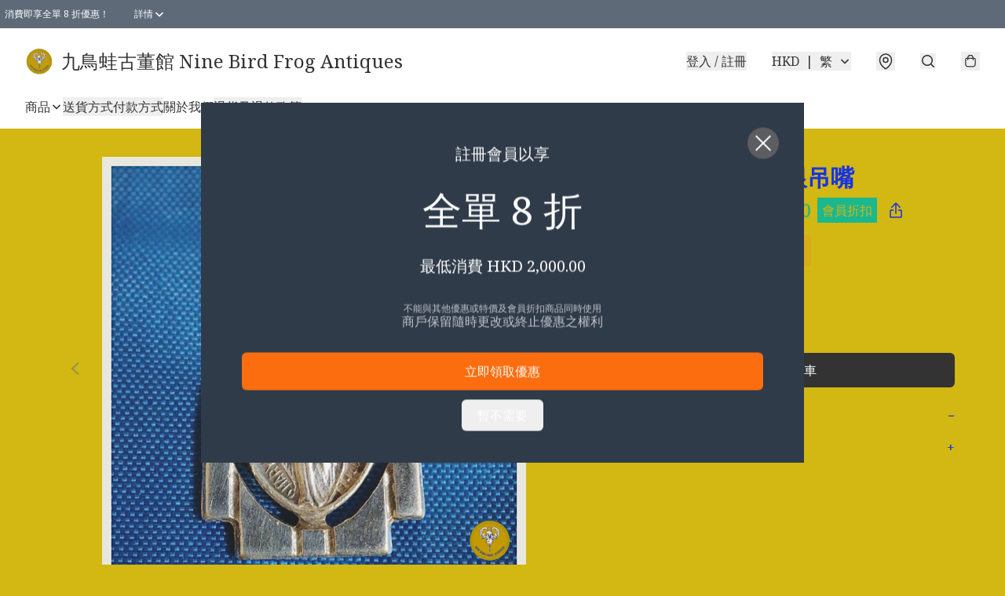

--- FILE ---
content_type: application/javascript
request_url: https://ninebirdfrog.store/fb_pixel_page_view
body_size: -206
content:
(function initFBQ(){var fbPixelUserData = {};fbq('init', "322086485079944", fbPixelUserData, { agent: 'plboutir' });fbq('track', "PageView", {}, { eventID: "6e52eca439484889a3009346ce07e999" });}())

--- FILE ---
content_type: text/javascript
request_url: https://static.boutir.com/themes/modern/components/customer/bt-customer.22698dd.js
body_size: 25689
content:
/*! For license information please see bt-customer.22698dd.js.LICENSE.txt */
try{!function(){var e="undefined"!=typeof window?window:"undefined"!=typeof global?global:"undefined"!=typeof globalThis?globalThis:"undefined"!=typeof self?self:{},t=(new e.Error).stack;t&&(e._sentryDebugIds=e._sentryDebugIds||{},e._sentryDebugIds[t]="6b2ba4ed-3aea-4daa-b9dd-7c7bc7712e02",e._sentryDebugIdIdentifier="sentry-dbid-6b2ba4ed-3aea-4daa-b9dd-7c7bc7712e02")}()}catch(e){}!function(){try{("undefined"!=typeof window?window:"undefined"!=typeof global?global:"undefined"!=typeof globalThis?globalThis:"undefined"!=typeof self?self:{}).SENTRY_RELEASE={id:"2.64.1"}}catch(e){}}(),window._bt.waitFor(["__framework__loaded__"]).then((()=>{(()=>{var e,t,r,n={1087:(e,t,r)=>{"use strict";function n(e,t){return n=Object.setPrototypeOf?Object.setPrototypeOf.bind():function(e,t){return e.__proto__=t,e},n(e,t)}r.d(t,{A:()=>n})},2474:(e,t,r)=>{"use strict";function n(e){if(void 0===e)throw new ReferenceError("this hasn't been initialised - super() hasn't been called");return e}r.d(t,{A:()=>n})},4686:(e,t,r)=>{var n=r(16699),o=r(70645);e.exports=function e(t,r){function i(e,o,a,s){try{var u=t[e](o),c=u.value;return c instanceof n?r.resolve(c.v).then((function(e){i("next",e,a,s)}),(function(e){i("throw",e,a,s)})):r.resolve(c).then((function(e){u.value=e,a(u)}),(function(e){return i("throw",e,a,s)}))}catch(e){s(e)}}var a;this.next||(o(e.prototype),o(e.prototype,"function"==typeof Symbol&&Symbol.asyncIterator||"@asyncIterator",(function(){return this}))),o(this,"_invoke",(function(e,t,n){function o(){return new r((function(t,r){i(e,n,t,r)}))}return a=a?a.then(o,o):o()}),!0)},e.exports.__esModule=!0,e.exports.default=e.exports},5405:(e,t,r)=>{"use strict";function n(){throw new TypeError("Invalid attempt to destructure non-iterable instance.\nIn order to be iterable, non-array objects must have a [Symbol.iterator]() method.")}r.d(t,{A:()=>n})},14319:e=>{function t(r){return e.exports=t="function"==typeof Symbol&&"symbol"==typeof Symbol.iterator?function(e){return typeof e}:function(e){return e&&"function"==typeof Symbol&&e.constructor===Symbol&&e!==Symbol.prototype?"symbol":typeof e},e.exports.__esModule=!0,e.exports.default=e.exports,t(r)}e.exports=t,e.exports.__esModule=!0,e.exports.default=e.exports},16699:e=>{e.exports=function(e,t){this.v=e,this.k=t},e.exports.__esModule=!0,e.exports.default=e.exports},17048:(e,t,r)=>{var n=r(16699),o=r(95726),i=r(59540),a=r(75800),s=r(4686),u=r(71918),c=r(22696);function l(){"use strict";var t=o(),r=t.m(l),d=(Object.getPrototypeOf?Object.getPrototypeOf(r):r.__proto__).constructor;function p(e){var t="function"==typeof e&&e.constructor;return!!t&&(t===d||"GeneratorFunction"===(t.displayName||t.name))}var f={throw:1,return:2,break:3,continue:3};function h(e){var t,r;return function(n){t||(t={stop:function(){return r(n.a,2)},catch:function(){return n.v},abrupt:function(e,t){return r(n.a,f[e],t)},delegateYield:function(e,o,i){return t.resultName=o,r(n.d,c(e),i)},finish:function(e){return r(n.f,e)}},r=function(e,r,o){n.p=t.prev,n.n=t.next;try{return e(r,o)}finally{t.next=n.n}}),t.resultName&&(t[t.resultName]=n.v,t.resultName=void 0),t.sent=n.v,t.next=n.n;try{return e.call(this,t)}finally{n.p=t.prev,n.n=t.next}}}return(e.exports=l=function(){return{wrap:function(e,r,n,o){return t.w(h(e),r,n,o&&o.reverse())},isGeneratorFunction:p,mark:t.m,awrap:function(e,t){return new n(e,t)},AsyncIterator:s,async:function(e,t,r,n,o){return(p(t)?a:i)(h(e),t,r,n,o)},keys:u,values:c}},e.exports.__esModule=!0,e.exports.default=e.exports)()}e.exports=l,e.exports.__esModule=!0,e.exports.default=e.exports},17545:(e,t,r)=>{"use strict";function n(e){return n="function"==typeof Symbol&&"symbol"==typeof Symbol.iterator?function(e){return typeof e}:function(e){return e&&"function"==typeof Symbol&&e.constructor===Symbol&&e!==Symbol.prototype?"symbol":typeof e},n(e)}r.d(t,{A:()=>n})},20205:(e,t,r)=>{"use strict";r.d(t,{A:()=>i});var n=r(17545),o=r(79824);function i(e){var t=(0,o.A)(e,"string");return"symbol"==(0,n.A)(t)?t:t+""}},22696:(e,t,r)=>{var n=r(14319).default;e.exports=function(e){if(null!=e){var t=e["function"==typeof Symbol&&Symbol.iterator||"@@iterator"],r=0;if(t)return t.call(e);if("function"==typeof e.next)return e;if(!isNaN(e.length))return{next:function(){return e&&r>=e.length&&(e=void 0),{value:e&&e[r++],done:!e}}}}throw new TypeError(n(e)+" is not iterable")},e.exports.__esModule=!0,e.exports.default=e.exports},23171:(e,t,r)=>{"use strict";function n(e,t){var r=null==e?null:"undefined"!=typeof Symbol&&e[Symbol.iterator]||e["@@iterator"];if(null!=r){var n,o,i,a,s=[],u=!0,c=!1;try{if(i=(r=r.call(e)).next,0===t){if(Object(r)!==r)return;u=!1}else for(;!(u=(n=i.call(r)).done)&&(s.push(n.value),s.length!==t);u=!0);}catch(e){c=!0,o=e}finally{try{if(!u&&null!=r.return&&(a=r.return(),Object(a)!==a))return}finally{if(c)throw o}}return s}}r.d(t,{A:()=>n})},24586:(e,t,r)=>{"use strict";r.d(t,{A:()=>o});var n=r(20205);function o(e,t,r){return(t=(0,n.A)(t))in e?Object.defineProperty(e,t,{value:r,enumerable:!0,configurable:!0,writable:!0}):e[t]=r,e}},27985:(e,t,r)=>{"use strict";r.d(t,{A:()=>o});var n=r(86284);function o(e,t){if(e){if("string"==typeof e)return(0,n.A)(e,t);var r={}.toString.call(e).slice(8,-1);return"Object"===r&&e.constructor&&(r=e.constructor.name),"Map"===r||"Set"===r?Array.from(e):"Arguments"===r||/^(?:Ui|I)nt(?:8|16|32)(?:Clamped)?Array$/.test(r)?(0,n.A)(e,t):void 0}}},29296:(e,t,r)=>{"use strict";r.d(t,{A:()=>o});var n=r(1087);function o(e,t){if("function"!=typeof t&&null!==t)throw new TypeError("Super expression must either be null or a function");e.prototype=Object.create(t&&t.prototype,{constructor:{value:e,writable:!0,configurable:!0}}),Object.defineProperty(e,"prototype",{writable:!1}),t&&(0,n.A)(e,t)}},30414:(e,t,r)=>{"use strict";r.d(t,{A:()=>i});var n=r(20205);function o(e,t){for(var r=0;r<t.length;r++){var o=t[r];o.enumerable=o.enumerable||!1,o.configurable=!0,"value"in o&&(o.writable=!0),Object.defineProperty(e,(0,n.A)(o.key),o)}}function i(e,t,r){return t&&o(e.prototype,t),r&&o(e,r),Object.defineProperty(e,"prototype",{writable:!1}),e}},32596:(e,t,r)=>{"use strict";function n(e,t){return t||(t=e.slice(0)),Object.freeze(Object.defineProperties(e,{raw:{value:Object.freeze(t)}}))}var o=r(55152),i=r(30414),a=r(95309),s=r(72715),u=r(85018),c=r(29296),l=r(17545);r(75668),r(7678),r(80630),r(27270),r(37087),r(33873),r(73552),r(85668),r(69033),r(68903),r(21018),r(1415),r(4448),r(58871),r(56539),r(11011),r(47010),new Set,r(79620),r(11875),r(82438),r(57327),r(18867);const d=window._bt;var p;r(16411),r(17403),r(27968),r(98376),r(14293);!function(e){e.AUD="Australian Dollar",e.BRL="Brazilian Real",e.CAD="Canadian Dollar",e.CHF="Swiss Franc",e.CNY="Chinese Yuan",e.CZK="Czech Republic Koruna",e.DKK="Danish Krone",e.EUR="Euro",e.GBP="British Pound",e.HKD="Hong Kong Dollar",e.HUF="Hungarian Forint",e.IDR="Indonesian Rupiah",e.ILS="Israeli New Sheqel",e.INR="Indian rupee",e.JPY="Japanese Yen",e.KRW="South Korean won",e.MMK="Myanmar Kyat",e.MXN="Mexican Peso",e.MYR="Malaysian Ringgit",e.NGN="Nigerian naira",e.NOK="Norwegian Krone",e.NZD="New Zealand Dollar",e.PHP="Philippine Peso",e.PLN="Polish Zloty",e.SEK="Swedish Krona",e.SGD="Singapore Dollar",e.THB="Thai Baht",e.TWD="New Taiwan Dollar",e.USD="U.S. Dollar",e.VND="Vietnamese dong",e.ZAR="South African rand"}(p||(p={}));r(10865),r(86348),r(69375),r(68803),r(86741),r(62234),r(47748),r(38909),r(58070),r(5305),r(8094),r(87573),r(12266),r(64727),r(68470),r(48404),r(69431),r(81909),r(68291),r(10568),r(46929);var f=function(){var e=window.navigator.userAgent;return e.includes("com.octopuscards")&&e.includes("trafficaggregator")},h=function(){return/Boutir\s*Branded\s*App/i.test(window.navigator.userAgent)},v=function(){return/webview|wv|ip(?:(?!.*Safari)|(?=.*like Safari))/i.test(window.navigator.userAgent)},g=function(e){return(t=window.navigator.userAgent).includes("Mac OS X")&&t.includes("Mobile")?"x-safari-".concat(e):window.navigator.userAgent.includes("Android")?"".concat(e.replace(/^https?/,"intent"),"#Intent;scheme=https;end"):e;var t};new Map;var m;r(33975);!function(e){e["zh-Hant"]="繁",e["zh-Hans"]="简",e.en="EN",e.ms="BM",e.ina="IND",e.ja="JA",e.ko="KO",e.Thai="TH"}(m||(m={}));b=Object.keys(m),d.langs.length&&(b=d.langs.filter((function(e){return b.includes(e)}))),b.sort((function(e,t){return e===d.default_lang?-1:t===d.default_lang?1:0}));var b,y=function(e){switch(e){case"zh-Hant":return"zh-HK";case"zh-Hans":return"zh";case"ms":return"ms";case"ina":return"id";case"ja":return"ja";case"ko":return"ko";case"Thai":return"th";default:return"en"}},w=y(d.lang),x=(y(d.default_lang),r(75799)),k=r.n(x);r(72273);var O=r(86330);function A(e,t){this.v=e,this.k=t}function P(e){return new A(e,0)}function j(e){var t,r;function n(t,r){try{var i=e[t](r),a=i.value,s=a instanceof A;Promise.resolve(s?a.v:a).then((function(r){if(s){var u="return"===t?"return":"next";if(!a.k||r.done)return n(u,r);r=e[u](r).value}o(i.done?"return":"normal",r)}),(function(e){n("throw",e)}))}catch(e){o("throw",e)}}function o(e,o){switch(e){case"return":t.resolve({value:o,done:!0});break;case"throw":t.reject(o);break;default:t.resolve({value:o,done:!1})}(t=t.next)?n(t.key,t.arg):r=null}this._invoke=function(e,o){return new Promise((function(i,a){var s={key:e,arg:o,resolve:i,reject:a,next:null};r?r=r.next=s:(t=r=s,n(e,o))}))},"function"!=typeof e.return&&(this.return=void 0)}j.prototype["function"==typeof Symbol&&Symbol.asyncIterator||"@@asyncIterator"]=function(){return this},j.prototype.next=function(e){return this._invoke("next",e)},j.prototype.throw=function(e){return this._invoke("throw",e)},j.prototype.return=function(e){return this._invoke("return",e)};var _=r(38434),R=function(){var e=(0,O.A)(k().mark((function e(t,r){return k().wrap((function(e){for(;;)switch(e.prev=e.next){case 0:if(d.tOta.resolved){e.next=1;break}return e.next=1,d.tOta.loadRelation(w);case 1:if(d.tOta.resolved){e.next=2;break}return e.next=2,d.tOta.loadStatic();case 2:return e.abrupt("return",(0,d.tCore)(t,r));case 3:case"end":return e.stop()}}),e)})));return function(t,r){return e.apply(this,arguments)}}();function S(){var e;return e=k().mark((function e(t,r,n,o){return k().wrap((function(e){for(;;)switch(e.prev=e.next){case 0:return e.next=1,(0,d.tCore)(t,r,n,o);case 1:if(d.tOta.resolved){e.next=4;break}return e.next=2,P(d.tOta.loadRelation(w));case 2:if(d.tOta.resolved){e.next=3;break}return e.next=3,P(d.tOta.loadStatic());case 3:return e.next=4,(0,d.tCore)(t,r,n,o);case 4:case"end":return e.stop()}}),e)})),S=function(){return new j(e.apply(this,arguments))},S.apply(this,arguments)}var C=function(e,t,r,n){return(0,_.Z)(function(e,t,r,n){return S.apply(this,arguments)}(e,t,r,n))},M=r(64619),E=(r(91321),function(e){var t=arguments.length>1&&void 0!==arguments[1]?arguments[1]:[],r=new URL(e,location.origin),n=["currency","lang","coupon-token","msisdn"].concat((0,M.A)(t));return(0,d.getQueries)(n).forEach((function(e,t){e&&r.searchParams.set(n[t],e)})),"".concat(r.pathname).concat(r.search).concat(r.hash)}),T=(r(34147),r(56569),r(83654)),L=r(1971);function D(e,t){if(null==e)return{};var r,n,o=function(e,t){if(null==e)return{};var r={};for(var n in e)if({}.hasOwnProperty.call(e,n)){if(-1!==t.indexOf(n))continue;r[n]=e[n]}return r}(e,t);if(Object.getOwnPropertySymbols){var i=Object.getOwnPropertySymbols(e);for(n=0;n<i.length;n++)r=i[n],-1===t.indexOf(r)&&{}.propertyIsEnumerable.call(e,r)&&(o[r]=e[r])}return o}var B,q=r(79082),I=r(24586),U=(r(97107),r(18981),r(48605),r(50020),r(74786),r(66060));r(29793);"undefined"==typeof WeakRef&&(window.WeakRef=((B=function(){function e(t){(0,o.A)(this,e),e.wm.set(this,t)}return(0,i.A)(e,[{key:"deref",value:function(){return e.wm.get(this)}}])}()).wm=new WeakMap,B));window.__context_root_attached||(window.__context_root_attached=!0,(new U.aU).attach(document.documentElement));var N=(0,U.q6)("me");function z(e,t){var r=Object.keys(e);if(Object.getOwnPropertySymbols){var n=Object.getOwnPropertySymbols(e);t&&(n=n.filter((function(t){return Object.getOwnPropertyDescriptor(e,t).enumerable}))),r.push.apply(r,n)}return r}function H(e){for(var t=1;t<arguments.length;t++){var r=null!=arguments[t]?arguments[t]:{};t%2?z(Object(r),!0).forEach((function(t){(0,I.A)(e,t,r[t])})):Object.getOwnPropertyDescriptors?Object.defineProperties(e,Object.getOwnPropertyDescriptors(r)):z(Object(r)).forEach((function(t){Object.defineProperty(e,t,Object.getOwnPropertyDescriptor(r,t))}))}return e}var F=function(e){var t;return null!==(t=e.order.line_items)&&void 0!==t&&t.length&&(e.order.line_items=e.order.line_items.map((function(e,t){return H(H({},e),{},{index:t})}))),e},V=function(){var e=(0,O.A)(k().mark((function e(){return k().wrap((function(e){for(;;)switch(e.prev=e.next){case 0:return e.abrupt("return",(0,d.del)("/apis/customers/me/token?store_username={store_username}"));case 1:case"end":return e.stop()}}),e)})));return function(){return e.apply(this,arguments)}}(),G=function(){var e=(0,O.A)(k().mark((function e(t){return k().wrap((function(e){for(;;)switch(e.prev=e.next){case 0:return e.abrupt("return",(0,d.post)("/apis/customers/forgotPassword?store_username={store_username}",H({lang:d.lang,store_link:location.href},t)));case 1:case"end":return e.stop()}}),e)})));return function(t){return e.apply(this,arguments)}}(),K=function(){var e=(0,O.A)(k().mark((function e(t){return k().wrap((function(e){for(;;)switch(e.prev=e.next){case 0:return e.abrupt("return",(0,d.post)("/apis/customers/send_sms?store_username={store_username}",H({lang:d.lang},t)));case 1:case"end":return e.stop()}}),e)})));return function(t){return e.apply(this,arguments)}}(),W=function(e){return(0,d.post)("/apis/customers/username-password/verifyEmail?store_username={store_username}",H({lang:d.lang},e))},Z=function(){var e=(0,O.A)(k().mark((function e(t){return k().wrap((function(e){for(;;)switch(e.prev=e.next){case 0:return e.abrupt("return",(0,d.post)("/apis/storefront/orders",{step:0,line_items:t.map((function(e){return{product_id:e.product_id,variant_id:e.variant_id,type:e.type,quantity:e.quantity,campaign_id:e.campaign_id}})),customer:{language:d.lang,timezone:Intl.DateTimeFormat().resolvedOptions().timeZone}}).catch((function(e){return e})).then(F));case 1:case"end":return e.stop()}}),e)})));return function(t){return e.apply(this,arguments)}}(),Q=function(){var e=(0,O.A)(k().mark((function e(){return k().wrap((function(e){for(;;)switch(e.prev=e.next){case 0:return e.abrupt("return",(0,d.get)("/cartapi",{params:{lang:d.lang,seller_id:d.seller.id,version:"2",shareCart:"1"}}));case 1:case"end":return e.stop()}}),e)})));return function(){return e.apply(this,arguments)}}(),Y=["fb_pixel_events","errors"];function $(e,t){var r=Object.keys(e);if(Object.getOwnPropertySymbols){var n=Object.getOwnPropertySymbols(e);t&&(n=n.filter((function(t){return Object.getOwnPropertyDescriptor(e,t).enumerable}))),r.push.apply(r,n)}return r}function J(e){for(var t=1;t<arguments.length;t++){var r=null!=arguments[t]?arguments[t]:{};t%2?$(Object(r),!0).forEach((function(t){(0,I.A)(e,t,r[t])})):Object.getOwnPropertyDescriptors?Object.defineProperties(e,Object.getOwnPropertyDescriptors(r)):$(Object(r)).forEach((function(t){Object.defineProperty(e,t,Object.getOwnPropertyDescriptor(r,t))}))}return e}function X(){try{var e=!Boolean.prototype.valueOf.call(Reflect.construct(Boolean,[],(function(){})))}catch(e){}return(X=function(){return!!e})()}var ee=function(e,t,r,n){var o,i=arguments.length,a=i<3?t:null===n?n=Object.getOwnPropertyDescriptor(t,r):n;if("object"===("undefined"==typeof Reflect?"undefined":(0,l.A)(Reflect))&&"function"==typeof Reflect.decorate)a=Reflect.decorate(e,t,r,n);else for(var s=e.length-1;s>=0;s--)(o=e[s])&&(a=(i<3?o(a):i>3?o(t,r,a):o(t,r))||a);return i>3&&a&&Object.defineProperty(t,r,a),a},te=function(e,t){if("object"===("undefined"==typeof Reflect?"undefined":(0,l.A)(Reflect))&&"function"==typeof Reflect.metadata)return Reflect.metadata(e,t)},re=function(e){var t=function(e){function t(){return(0,o.A)(this,t),function(e,t,r){return t=(0,s.A)(t),(0,a.A)(e,X()?Reflect.construct(t,r||[],(0,s.A)(e).constructor):t.apply(e,r))}(this,t,arguments)}return(0,c.A)(t,e),(0,i.A)(t,[{key:"setMeState",value:function(e){var t,r=arguments.length>1&&void 0!==arguments[1]&&arguments[1];null===(t=this.me)||void 0===t||t.setState(e,r)}},{key:"updateLineItems",value:(r=(0,O.A)(k().mark((function e(t,r){var n,o,i,a,s,u,c,l,d,p,f,h,v;return k().wrap((function(e){for(;;)switch(e.prev=e.next){case 0:if(!(new Set(t.filter((function(e){return!!e.storage_type})).map((function(e){return e.storage_type}))).size>1)){e.next=2;break}return f=Error,e.next=1,R("LineItemMixedStorageTypes");case 1:throw h=e.sent,new f(h);case 2:return r?this.setMeState({isFetching:!0,order:J(J({},this.me.order),{},{line_items:t})}):this.setMeState({isFetching:!0}),n=t.reduce((function(e,t){return t.variant_id?e[0].push(t):e[1].push(t),e}),[[],[]]),o=(0,q.A)(n,2),i=o[0],a=o[1],e.prev=3,e.next=4,Z(i);case 4:return u=e.sent,c=u.fb_pixel_events,l=u.errors,d=void 0===l?[]:l,p=D(u,Y),(s=p.order.line_items).push.apply(s,(0,M.A)(a)),this.setMeState(J(J({},p),{},{errors:d,isFetching:!1})),e.abrupt("return",{errors:d,fb_pixel_events:c});case 5:throw e.prev=5,v=e.catch(3),this.setMeState({isFetching:!1}),v;case 6:case"end":return e.stop()}}),e,this,[[3,5]])}))),function(e,t){return r.apply(this,arguments)})}]);var r}(e);return ee([(0,U.Fg)({context:N,subscribe:!0}),(0,L.MZ)({attribute:!1}),te("design:type",Object)],t.prototype,"me",void 0),t},ne=function(){return"undefined"!=typeof Cypress&&document.querySelector("[data-cy-root]")||document.body},oe=function(e){var t=arguments.length>1&&void 0!==arguments[1]?arguments[1]:"error",r=arguments.length>2&&void 0!==arguments[2]?arguments[2]:ne(),n=r.querySelector("bt-toast");return n||(n=r.ownerDocument.createElement("bt-toast"),r.appendChild(n)),n.open?n.open(e,t):(0,d.waitFor)([function(){return n.open}]).then((function(){n.open(e,t)})),n};function ie(){try{var e=!Boolean.prototype.valueOf.call(Reflect.construct(Boolean,[],(function(){})))}catch(e){}return(ie=function(){return!!e})()}var ae=function(e){function t(){return(0,o.A)(this,t),function(e,t,r){return t=(0,s.A)(t),(0,a.A)(e,ie()?Reflect.construct(t,r||[],(0,s.A)(e).constructor):t.apply(e,r))}(this,t,arguments)}return(0,c.A)(t,e),(0,i.A)(t,[{key:"createRenderRoot",value:function(){return this}}])}(T.WF),se=(0,U.q6)("guest");function ue(e,t){var r=Object.keys(e);if(Object.getOwnPropertySymbols){var n=Object.getOwnPropertySymbols(e);t&&(n=n.filter((function(t){return Object.getOwnPropertyDescriptor(e,t).enumerable}))),r.push.apply(r,n)}return r}function ce(e){for(var t=1;t<arguments.length;t++){var r=null!=arguments[t]?arguments[t]:{};t%2?ue(Object(r),!0).forEach((function(t){(0,I.A)(e,t,r[t])})):Object.getOwnPropertyDescriptors?Object.defineProperties(e,Object.getOwnPropertyDescriptors(r)):ue(Object(r)).forEach((function(t){Object.defineProperty(e,t,Object.getOwnPropertyDescriptor(r,t))}))}return e}function le(){try{var e=!Boolean.prototype.valueOf.call(Reflect.construct(Boolean,[],(function(){})))}catch(e){}return(le=function(){return!!e})()}var de,pe,fe,he,ve,ge=r(17853);function me(){try{var e=!Boolean.prototype.valueOf.call(Reflect.construct(Boolean,[],(function(){})))}catch(e){}return(me=function(){return!!e})()}function be(e,t,r,n){var o=(0,u.A)((0,s.A)(1&n?e.prototype:e),t,r);return 2&n&&"function"==typeof o?function(e){return o.apply(r,e)}:o}var ye=function(e,t,r,n){var o,i=arguments.length,a=i<3?t:null===n?n=Object.getOwnPropertyDescriptor(t,r):n;if("object"===("undefined"==typeof Reflect?"undefined":(0,l.A)(Reflect))&&"function"==typeof Reflect.decorate)a=Reflect.decorate(e,t,r,n);else for(var s=e.length-1;s>=0;s--)(o=e[s])&&(a=(i<3?o(a):i>3?o(t,r,a):o(t,r))||a);return i>3&&a&&Object.defineProperty(t,r,a),a},we=function(e,t){if("object"===("undefined"==typeof Reflect?"undefined":(0,l.A)(Reflect))&&"function"==typeof Reflect.metadata)return Reflect.metadata(e,t)},xe=function(e){function t(){var e;return(0,o.A)(this,t),e=function(e,t,r){return t=(0,s.A)(t),(0,a.A)(e,me()?Reflect.construct(t,r||[],(0,s.A)(e).constructor):t.apply(e,r))}(this,t,arguments),e.isOpen=!1,e.maxWidth="auto",e.shouldPopup=!1,e.noEmit=!1,e.hasBackdrop=!1,e.preventOverflow=!1,e}return(0,c.A)(t,e),(0,i.A)(t,[{key:"connectedCallback",value:function(){be(t,"connectedCallback",this,3)([]),this.usePortal&&(this.portalRef=(0,ge._)()),this.setAttribute("role","popup"),this.isOpen&&this.openPopup(),this.bindTrigger()}},{key:"disconnectedCallback",value:function(){var e,r;be(t,"disconnectedCallback",this,3)([]),null===(e=this.unbindClickOutside)||void 0===e||e.call(this),this.unbindClickOutside=void 0,null===(r=this.unbindTrigger)||void 0===r||r.call(this)}},{key:"bindTrigger",value:function(){var e=this;if(!this.unbindTrigger){var t,r=null===(t=this.getTrigger)||void 0===t?void 0:t.call(this);if(r){var n=function(){e.hasBackdrop?e.openPopup():e.togglePopup()};r.addEventListener("click",n),this.unbindTrigger=function(){r.removeEventListener("click",n),e.unbindTrigger=null}}}}},{key:"openPopup",value:function(){var e=this;this.isOpen=!0,this.hasBackdrop||this.unbindClickOutside||(this.unbindClickOutside=function(e,t){var r=function(r){e===r.target||"true"===r.target.ariaHidden||!r.target.isConnected&&!r.target.closest('[data-popup="trigger"]')||e.contains(r.target)||t(r.target)},n=(arguments.length>2&&void 0!==arguments[2]?arguments[2]:function(t){return e.ownerDocument})(e);return n.addEventListener("click",r),function(){n.removeEventListener("click",r)}}(this,(function(){e.isOpen&&e.closePopup()}),(function(e){return e.closest('[role="dialog"]')||e.ownerDocument})))}},{key:"closePopup",value:function(){var e,t,r=arguments.length>0&&void 0!==arguments[0]&&arguments[0];this.isOpen=!1,!0===r&&this.onDialogHidden(),null==r||null===(e=r.preventDefault)||void 0===e||e.call(r),null==r||null===(t=r.stopPropagation)||void 0===t||t.call(r)}},{key:"togglePopup",value:function(){this.isOpen?this.closePopup():this.openPopup()}},{key:"willUpdate",value:function(e){be(t,"willUpdate",this,3)([e]),!this.shouldPopup&&this.isOpen&&e.has("isOpen")&&(this.shouldPopup=!0,this.isOpen=!1)}},{key:"render",value:function(){return(0,T.qy)(de||(de=n(['<div class="relative">'," ","</div>"])),this.renderPopupTrigger(),this.renderPopupPopup())}},{key:"renderPopupPopup",value:function(){return this.shouldPopup?this.usePortal?(0,T.qy)(fe||(fe=n(["<bt-portal ",' .target="','">'," ","</bt-portal>"])),(0,ge.K)(this.portalRef),"bt-app",this.renderPopupBackdrop(),this.renderPopupContainer()):(0,T.qy)(pe||(pe=n([""," ",""])),this.renderPopupBackdrop(),this.renderPopupContainer()):T.s6}},{key:"updated",value:function(e){var r=this;if(be(t,"updated",this,3)([e]),this.shouldPopup&&!this.isOpen){if(e.has("shouldPopup"))return requestAnimationFrame((function(){r.isOpen=!0,r.preventOverflow&&r.repositionDropdown()})),void(this.noEmit||(0,d.emit)(d.PubSubType.MODAL_OPEN));if(e.has("isOpen")){var n=this.getDialogElement(),o=function(){r.onDialogHidden(),n.removeEventListener("transitionend",o)};n.addEventListener("transitionend",o)}}}},{key:"repositionDropdown",value:function(){var e=this.getDialogElement();if(e){var t=window.innerWidth,r=e.getBoundingClientRect();if(r.right>t)e.style.left="auto",e.style.right="0",e.getBoundingClientRect().left<0&&(e.style.left="-".concat(r.right-t,"px"),e.style.right="auto")}}},{key:"getDialogElement",value:function(){var e,t;return(null!==(e=null===(t=this.portalRef)||void 0===t?void 0:t.value)&&void 0!==e?e:this).querySelector('[role="dialog"]')}},{key:"onDialogHidden",value:function(){var e;this.shouldPopup=!1,null===(e=this.portalRef)||void 0===e||null===(e=e.value)||void 0===e||e.remove(),this.noEmit||(0,d.emit)(d.PubSubType.MODAL_CLOSE)}},{key:"renderPopupBackdrop",value:function(){return this.hasBackdrop?(0,T.qy)(he||(he=n(['<div class="',' fixed inset-0 z-30 bg-black transition-opacity" @click="','" aria-hidden="true" role="presentation" data-testid="popup-backdrop"></div>'])),this.isOpen?"opacity-60 pointer-events-auto":"opacity-0 pointer-events-none",this.closePopup):T.s6}},{key:"renderPopupContainer",value:function(){return(0,T.qy)(ve||(ve=n(['<div class="'," ",' absolute left-0 right-0 z-30 max-h-screen -translate-y-0.5 overflow-auto rounded-modal border border-default/30 shadow-lg transition-all" role="dialog">',"</div>"])),this.isOpen?"opacity-100 bottom-full":"opacity-0 bottom-0","screen-md"===this.maxWidth?"md:max-w-screen-md":"md:max-w-8xl",this.renderPopupContent())}},{key:"renderPopupTrigger",value:function(){if(this.getTrigger)return this.getTrigger();if(this.isOpen)return T.s6;throw new Error("Method `renderPopupTrigger` should be implemented in sub classes!")}},{key:"renderPopupContent",value:function(){if(this.getContent)return this.getContent();throw new Error("Method `renderPopupContent` should be implemented in sub classes!")}}])}(ae);ye([(0,L.MZ)({type:Boolean,attribute:"open"}),we("design:type",Object)],xe.prototype,"isOpen",void 0),ye([(0,L.MZ)({type:String,attribute:"max-width"}),we("design:type",String)],xe.prototype,"maxWidth",void 0),ye([(0,L.wk)(),we("design:type",Object)],xe.prototype,"shouldPopup",void 0);var ke,Oe,Ae,Pe,je,_e,Re,Se,Ce,Me,Ee,Te,Le=function(e,t){var r=function(e){if(e.startsWith("http"))return new URL(e);var t=new URL(location.href);return t.pathname=e,t.searchParams.forEach((function(e,r){["currency","lang","coupon-token","msisdn"].includes(r)||t.searchParams.delete(r)})),t}(e);return t&&Object.entries(t).forEach((function(e){var t=(0,q.A)(e,2),n=t[0],o=t[1];r.searchParams.set(n,o)})),r.toString()};function De(){try{var e=!Boolean.prototype.valueOf.call(Reflect.construct(Boolean,[],(function(){})))}catch(e){}return(De=function(){return!!e})()}var Be=function(e,t,r,n){var o,i=arguments.length,a=i<3?t:null===n?n=Object.getOwnPropertyDescriptor(t,r):n;if("object"===("undefined"==typeof Reflect?"undefined":(0,l.A)(Reflect))&&"function"==typeof Reflect.decorate)a=Reflect.decorate(e,t,r,n);else for(var s=e.length-1;s>=0;s--)(o=e[s])&&(a=(i<3?o(a):i>3?o(t,r,a):o(t,r))||a);return i>3&&a&&Object.defineProperty(t,r,a),a},qe=function(e,t){if("object"===("undefined"==typeof Reflect?"undefined":(0,l.A)(Reflect))&&"function"==typeof Reflect.metadata)return Reflect.metadata(e,t)},Ie=function(e){var t=function(e){function t(){var e;return(0,o.A)(this,t),e=function(e,t,r){return t=(0,s.A)(t),(0,a.A)(e,De()?Reflect.construct(t,r||[],(0,s.A)(e).constructor):t.apply(e,r))}(this,t,arguments),e.switchToLogin=function(){e.guest.setState({scope:"login",step:-1})},e.switchToUsername=function(){var t,r=null===(t=e.guest)||void 0===t?void 0:t.scope;e.guest.setState({scope:"unpaid-order-login"===r?"login":r,form:"username",step:-1})},e.switchToMobile=function(){var t,r=null===(t=e.guest)||void 0===t?void 0:t.scope;e.guest.setState({scope:"unpaid-order-login"===r?"login":r,form:"mobile",step:-1})},e.switchToEmail=function(){var t,r=null===(t=e.guest)||void 0===t?void 0:t.scope;e.guest.setState({scope:"unpaid-order-login"===r?"login":r,form:"email",step:-1})},e}return(0,c.A)(t,e),(0,i.A)(t,[{key:"callbackUrl",get:function(){var e,t=this.guest,r=t.subscribed,n=t.cart_uuid,o=t.redirect,i=null!==(e=(0,d.getQuery)("uo_id"))&&void 0!==e?e:"",a={};return"boolean"==typeof r&&(a.subscribed=r?"1":"0"),n&&(a.c_id=n),i&&(a.uo_id=i),Le(n||i?"/cart":null!=o?o:"/",a)}},{key:"renderUsername",value:function(){var e,t=null===(e=this.guest)||void 0===e?void 0:e.scope;return t?(0,T.qy)(ke||(ke=n(['<button class="text-sm text-gray-600 underline" type="button" @click="','" data-testid="','-with-username">',"</button>"])),this.switchToUsername,t,C("signup"===t?"Sign up with your username":"Login with your username")):T.s6}},{key:"renderMobileAndEmail",value:function(){var e,t=null===(e=this.guest)||void 0===e?void 0:e.scope;return t?(0,T.qy)(Oe||(Oe=n(['<button class="text-sm text-gray-600 underline" type="button" @click="','" data-testid="','-with-mobile">',"</button>"])),this.switchToMobile,t,C("signup"===t?"Sign up with phone number / Email":"Login with phone number / Email")):T.s6}},{key:"renderMobile",value:function(){var e,t=null===(e=this.guest)||void 0===e?void 0:e.scope;return t?(0,T.qy)(Ae||(Ae=n(['<button class="text-sm text-gray-600 underline" type="button" @click="','" data-testid="','-with-mobile">',"</button>"])),this.switchToMobile,t,C("signup"===t?"Sign up with mobile number":"Login with mobile number")):T.s6}},{key:"renderEmail",value:function(){var e,t=null===(e=this.guest)||void 0===e?void 0:e.scope;return t?(0,T.qy)(Pe||(Pe=n(['<button class="text-sm text-gray-600 underline" type="button" @click="','" data-testid="','-with-email">',"</button>"])),this.switchToEmail,t,C("signup"===t?"Sign up with email":"Login with email")):T.s6}},{key:"renderFacebook",value:function(){var e,t=arguments.length>0&&void 0!==arguments[0]&&arguments[0],r=null===(e=this.guest)||void 0===e?void 0:e.scope;if(!r)return T.s6;var o=function(e){if(!f()){var t="https://www.facebook.com/dialog/oauth/?client_id=".concat(d.fb_app_id,"&redirect_uri=https://www.").concat(d.domain,"/fbredirectpage&state=").concat(encodeURIComponent(e),"&return_scopes=true&scope=email%2Cpublic_profile");return h()?{url:'javascript:window.ReactNativeWebView.postMessage(\'{"action":"login","type":"facebook"}\');',target:"_self"}:v()?{url:g(t),target:"_blank"}:{url:t,target:"_self"}}}(this.callbackUrl);return o?(0,T.qy)(je||(je=n(['<a class="btn-secondary rounded-lg p-2 text-base text-gray-600 font-medium no-underline gap-2" href="','" target="','" data-testid="','-with-facebook"><svg xmlns="http://www.w3.org/2000/svg" viewBox="0 0 32 32" fill="none" class="h-8 w-8"><path d="m18.332 28v-10.93h3.6829l0.5474-4.2794h-4.2303v-2.7257c0-1.2349 0.3437-2.0803 2.1138-2.0803h2.243v-3.8153c-1.0913-0.1171-2.1883-0.1737-3.2859-0.1694-3.2553 0-5.4903 1.9897-5.4903 5.6422v3.1405h-3.6588v4.2794h3.6668v10.938z" fill="#4092ff"/></svg> ',"</a>"])),o.url,o.target,r,t?C("signup"===r?"Sign up with Facebook":"Login with Facebook"):T.s6):T.s6}},{key:"renderGoogle",value:function(){var e,t=arguments.length>0&&void 0!==arguments[0]&&arguments[0],r=null===(e=this.guest)||void 0===e?void 0:e.scope;if(!r)return T.s6;var o=function(e){if(!f()){var t="https://accounts.google.com/o/oauth2/v2/auth?client_id=".concat(d.google_client_id,"&redirect_uri=https://www.").concat(d.domain,"/googleredirectpage&response_type=code&scope=https://www.googleapis.com/auth/userinfo.profile https://www.googleapis.com/auth/userinfo.email&access_type=offline&include_granted_scopes=true&state=").concat(encodeURIComponent(e));return h()?{url:'javascript:window.ReactNativeWebView.postMessage(\'{"action":"login","type":"google"}\');',target:"_self"}:v()?{url:g(t),target:"_blank"}:{url:t,target:"_self"}}}(this.callbackUrl);return o?(0,T.qy)(_e||(_e=n(['<a class="btn-secondary rounded-lg p-2 text-base text-gray-600 font-medium no-underline gap-2" href="','" target="','" data-testid="','-with-google"><svg xmlns="http://www.w3.org/2000/svg" viewBox="0 0 32 32" fill="none" class="h-8 w-8"><path d="m9.6527 18.465-0.8526 3.0714-3.1161 0.0636c-0.9313-1.6668-1.4595-3.5739-1.4595-5.6006 0-1.9597 0.4939-3.8078 1.3693-5.435h7e-4l2.7742 0.4908 1.2153 2.6611c-0.2543 0.7156-0.393 1.4838-0.393 2.2831 1e-4 0.8676 0.163 1.6987 0.4617 2.4656z" fill="#fbbb00"/><path d="m28.504 13.793c0.1406 0.7149 0.214 1.4532 0.214 2.2078 0 0.8461-0.0922 1.6714-0.2678 2.4675-0.5962 2.7091-2.1539 5.0747-4.3119 6.7487l-7e-4 -7e-4 -3.4943-0.172-0.4945-2.9793c1.4319-0.8103 2.5509-2.0785 3.1404-3.5967h-6.5486v-4.6753h6.6441z" fill="#518ef8"/><path d="m24.137 25.215 7e-4 7e-4c-2.0987 1.6279-4.7647 2.6019-7.6669 2.6019-4.6638 0-8.7187-2.5156-10.787-6.2175l3.9687-3.1351c1.0342 2.6637 3.6968 4.5598 6.8184 4.5598 1.3417 0 2.5987-0.35 3.6773-0.9611z" fill="#28b446"/><path d="m24.288 6.9024-3.9674 3.1344c-1.1163-0.6733-2.4359-1.0623-3.8496-1.0623-3.1922 0-5.9047 1.9831-6.8871 4.7422l-3.9896-3.1519h-6e-4c2.0382-3.7923 6.1441-6.3832 10.877-6.3832 2.9715 0 5.696 1.0215 7.817 2.7208z" fill="#f14336"/></svg> ',"</a>"])),o.url,o.target,r,t?C("signup"===r?"Sign up with Google":"Login with Google"):T.s6):T.s6}},{key:"renderApple",value:function(){var e,t=arguments.length>0&&void 0!==arguments[0]&&arguments[0],r=null===(e=this.guest)||void 0===e?void 0:e.scope;if(!r)return T.s6;var o=function(e){if(null!==d.store_app&&void 0!==d.store_app&&d.store_app.apple_client_id_web&&!f()){var t=new URL("/apis/storefront/apple_sign_in?callback=".concat(encodeURIComponent(e)),window.location.origin).toString();return h()?{url:t,target:"_self"}:v()?{url:g(t),target:"_blank"}:{url:t,target:"_self"}}}(this.callbackUrl);return o?(0,T.qy)(Re||(Re=n(['<a class="btn-secondary rounded-lg p-2 text-base text-gray-600 font-medium no-underline gap-2" href="','" target="','" data-testid="','-with-apple"><svg xmlns="http://www.w3.org/2000/svg" viewBox="0 0 384 512" fill="none" class="h-8 w-8"><path d="M318.7 268.7c-.2-36.7 16.4-64.4 50-84.8-18.8-26.9-47.2-41.7-84.7-44.6-35.5-2.8-74.3 20.7-88.5 20.7-15 0-49.4-19.7-76.4-19.7C63.3 141.2 4 184.8 4 273.5q0 39.3 14.4 81.2c12.8 36.7 59 126.7 107.2 125.2 25.2-.6 43-17.9 75.8-17.9 31.8 0 48.3 17.9 76.4 17.9 48.6-.7 90.4-82.5 102.6-119.3-65.2-30.7-61.7-90-61.7-91.9zm-56.6-164.2c27.3-32.4 24.8-61.9 24-72.5-24.1 1.4-52 16.4-67.9 34.9-17.5 19.8-27.8 44.3-25.6 71.9 26.1 2 49.9-11.4 69.5-34.3z" fill="#050708"/></svg> ',"</a>"])),o.url,o.target,r,t?C("signup"===r?"Sign up with Apple":"Login with Apple"):T.s6):T.s6}},{key:"renderOtherMethods",value:function(){var e,t;return null!==(e=this.guest)&&void 0!==e&&e.isUnpaidOrderLogin?T.s6:(0,T.qy)(Se||(Se=n([""," ",""])),this.renderThirdParties(),"username"===(null===(t=this.guest)||void 0===t?void 0:t.form)?this.renderMobileAndEmail():this.renderUsername())}},{key:"renderThirdParties",value:function(){if(!this.guest)return T.s6;var e=this.renderFacebook(),t=this.renderGoogle(),r=this.renderApple();return e!==T.s6||t!==T.s6||r!==T.s6?(0,T.qy)(Ce||(Ce=n(['<div class="my-6"><p class="bt-divider my-6 text-sm text-default/60">','</p><div class="my-2 grid grid-flow-col gap-4">'," "," ","</div></div>"])),C("or login with one click"),e,t,r):T.s6}},{key:"renderGuestCheckout",value:function(){if(!this.guest)return T.s6;var e=this.guest,t=e.isLoading,r=e.redirect;return t||"/cart"!==r?T.s6:(0,T.qy)(Me||(Me=n(['<div><p class="bt-divider my-6 text-sm text-default/60">','</p><a class="btn-secondary block border-default/80 p-3 text-base font-bold text-default/80 no-underline hover:border-default hover:text-default active:border-default/60 active:text-default/60" href="','" data-testid="skip-to-checkout">',"</a></div>"])),C("OR"),E("/cart"),C("Guest Checkout"))}},{key:"renderLoading",value:function(){var e;return null!==(e=this.guest)&&void 0!==e&&e.isLoading?(0,T.qy)(Ee||(Ee=n(['<bt-loading class="my-8 block" loading></bt-loading>']))):T.s6}},{key:"renderTabs",value:function(){if(!this.guest||this.guest.isUnpaidOrderLogin)return T.s6;var e=this.guest,t=e.isLoading,r=e.form;return t||"mobile"!==r&&"email"!==r?T.s6:(0,T.qy)(Te||(Te=n(['<ul class="mb-8 mt-6 grid grid-cols-2 gap-4"><li><button class="','" style="','" @click="','">','</button></li><li><button class="','" style="','" @click="','">',"</button></li></ul>"])),"mobile"===r?"border-b-2 border-default font-bold":"","mobile"===r?"--bt-color-text: var(--bt-color-primary-background-darker)":"",this.switchToMobile,C("Phone Number"),"email"===r?"border-b-2 border-default font-bold":"","email"===r?"--bt-color-text: var(--bt-color-primary-background-darker)":"",this.switchToEmail,C("Email"))}},{key:"switchToSignup",value:function(){this.guest.setState({scope:"signup",step:-1})}},{key:"switchToForgot",value:function(){this.guest.setState({scope:"forgot",form:"username",step:0})}}])}(e);return Be([(0,U.Fg)({context:se,subscribe:!0}),(0,L.MZ)({attribute:!1}),qe("design:type",Object)],t.prototype,"guest",void 0),t},Ue=r(75992),Ne=(r(93277),r(31254)),ze=function(){var e=(0,O.A)(k().mark((function e(t){return k().wrap((function(e){for(;;)switch(e.prev=e.next){case 0:return e.abrupt("return",/^[a-zA-Z0-9.!#$%&’*+/=?^_`{|}~-]+@[a-zA-Z0-9-]+(?:\.[a-zA-Z0-9-]+)*$/.test(t)?"":R("Please enter a valid email address"));case 1:case"end":return e.stop()}}),e)})));return function(t){return e.apply(this,arguments)}}(),He=function(){var e=(0,O.A)(k().mark((function e(t){return k().wrap((function(e){for(;;)switch(e.prev=e.next){case 0:return e.abrupt("return",/^[a-zA-Z0-9_.-]{3,16}$/.test(t)?"":R('Username must be between {min} and {max} valid characters (letters, numbers and "-", ".", "_")',{min:3,max:16}));case 1:case"end":return e.stop()}}),e)})));return function(t){return e.apply(this,arguments)}}(),Fe=function(){var e=(0,O.A)(k().mark((function e(t){return k().wrap((function(e){for(;;)switch(e.prev=e.next){case 0:return e.abrupt("return",t.length>=6?"":R("Minimum {count} characters",{count:6}));case 1:case"end":return e.stop()}}),e)})));return function(t){return e.apply(this,arguments)}}(),Ve=function(){var e=(0,O.A)(k().mark((function e(t,r){return k().wrap((function(e){for(;;)switch(e.prev=e.next){case 0:return e.abrupt("return",t===r?"":R("Passwords do not match"));case 1:case"end":return e.stop()}}),e)})));return function(t,r){return e.apply(this,arguments)}}(),Ge=function(){var e=(0,O.A)(k().mark((function e(t){return k().wrap((function(e){for(;;)switch(e.prev=e.next){case 0:return e.abrupt("return",/^\d{6}$/.test(t)?"":R("Invalid code, please enter a 6-digit code"));case 1:case"end":return e.stop()}}),e)})));return function(t){return e.apply(this,arguments)}}();function Ke(e,t){var r=Object.keys(e);if(Object.getOwnPropertySymbols){var n=Object.getOwnPropertySymbols(e);t&&(n=n.filter((function(t){return Object.getOwnPropertyDescriptor(e,t).enumerable}))),r.push.apply(r,n)}return r}function We(e){for(var t=1;t<arguments.length;t++){var r=null!=arguments[t]?arguments[t]:{};t%2?Ke(Object(r),!0).forEach((function(t){(0,I.A)(e,t,r[t])})):Object.getOwnPropertyDescriptors?Object.defineProperties(e,Object.getOwnPropertyDescriptors(r)):Ke(Object(r)).forEach((function(t){Object.defineProperty(e,t,Object.getOwnPropertyDescriptor(r,t))}))}return e}function Ze(){try{var e=!Boolean.prototype.valueOf.call(Reflect.construct(Boolean,[],(function(){})))}catch(e){}return(Ze=function(){return!!e})()}var Qe,Ye=function(e,t,r,n){var o,i=arguments.length,a=i<3?t:null===n?n=Object.getOwnPropertyDescriptor(t,r):n;if("object"===("undefined"==typeof Reflect?"undefined":(0,l.A)(Reflect))&&"function"==typeof Reflect.decorate)a=Reflect.decorate(e,t,r,n);else for(var s=e.length-1;s>=0;s--)(o=e[s])&&(a=(i<3?o(a):i>3?o(t,r,a):o(t,r))||a);return i>3&&a&&Object.defineProperty(t,r,a),a},$e=function(e,t){if("object"===("undefined"==typeof Reflect?"undefined":(0,l.A)(Reflect))&&"function"==typeof Reflect.metadata)return Reflect.metadata(e,t)},Je=function(e){var t=function(e){function t(){var e;return(0,o.A)(this,t),e=function(e,t,r){return t=(0,s.A)(t),(0,a.A)(e,Ze()?Reflect.construct(t,r||[],(0,s.A)(e).constructor):t.apply(e,r))}(this,t,arguments),e.name="",e.email="",e.code="",e.countdown=0,e.sendTimes=0,e.errors={},e.isLoading=!1,e.recaptchaRef=(0,ge._)(),e}return(0,c.A)(t,e),(0,i.A)(t,[{key:"disconnectedCallback",value:function(){!function(e,t,r,n){var o=(0,u.A)((0,s.A)(1&n?e.prototype:e),t,r);return 2&n&&"function"==typeof o?function(e){return o.apply(r,e)}:o}(t,"disconnectedCallback",this,3)([]),this.intervalHandle&&clearInterval(this.intervalHandle)}},{key:"onNameChange",value:function(e){this.name=e.target.value.trim()}},{key:"onEmailChange",value:(l=(0,O.A)(k().mark((function e(t){var r;return k().wrap((function(e){for(;;)switch(e.prev=e.next){case 0:if(this.email=t.target.value.trim(),!this.email){e.next=2;break}return e.next=1,ze(this.email);case 1:if(!(r=e.sent)){e.next=2;break}if(this.email="","change"!==t.type){e.next=2;break}return this.errors=We(We({},this.errors),{},{email:r}),e.abrupt("return");case 2:this.errors=(0,Ne.A)(this.errors,"email");case 3:case"end":return e.stop()}}),e,this)}))),function(e){return l.apply(this,arguments)})},{key:"onCodeChange",value:(n=(0,O.A)(k().mark((function e(t){var r;return k().wrap((function(e){for(;;)switch(e.prev=e.next){case 0:if(this.code=t.target.value.trim(),!this.code){e.next=2;break}return e.next=1,Ge(this.code);case 1:if(!(r=e.sent)){e.next=2;break}if(this.code="","change"!==t.type){e.next=2;break}return this.errors=We(We({},this.errors),{},{code:r}),e.abrupt("return");case 2:this.errors=(0,Ne.A)(this.errors,"code");case 3:case"end":return e.stop()}}),e,this)}))),function(e){return n.apply(this,arguments)})},{key:"resetCountdown",value:function(){var e=this;this.sendTimes+=1,this.countdown=90,this.intervalHandle=setInterval((function(){e.countdown+=-1,0===e.countdown&&(clearInterval(e.intervalHandle),e.intervalHandle=null)}),1e3)}},{key:"getRecaptchaToken",value:(r=(0,O.A)(k().mark((function e(t){var r,n,o=this;return k().wrap((function(e){for(;;)switch(e.prev=e.next){case 0:return this.errors={},this.isLoading=!0,e.next=1,(0,d.waitFor)([function(){return o.recaptchaRef.value}]);case 1:return e.next=2,this.recaptchaRef.value.getToken(t);case 2:if(r=e.sent){e.next=4;break}return e.next=3,R("Don't have reCAPTCHA response token");case 3:return n=e.sent,this.errors={code:n},this.isLoading=!1,e.abrupt("return");case 4:return e.abrupt("return",r);case 5:case"end":return e.stop()}}),e,this)}))),function(e){return r.apply(this,arguments)})}]);var r,n,l}(e);return Ye([(0,L.wk)(),$e("design:type",Object)],t.prototype,"name",void 0),Ye([(0,L.wk)(),$e("design:type",Object)],t.prototype,"email",void 0),Ye([(0,L.wk)(),$e("design:type",Object)],t.prototype,"code",void 0),Ye([(0,L.wk)(),$e("design:type",Object)],t.prototype,"countdown",void 0),Ye([(0,L.wk)(),$e("design:type",Object)],t.prototype,"sendTimes",void 0),Ye([(0,L.wk)(),$e("design:type",Object)],t.prototype,"errors",void 0),Ye([(0,L.wk)(),$e("design:type",Object)],t.prototype,"isLoading",void 0),t};function Xe(e,t){var r=Object.keys(e);if(Object.getOwnPropertySymbols){var n=Object.getOwnPropertySymbols(e);t&&(n=n.filter((function(t){return Object.getOwnPropertyDescriptor(e,t).enumerable}))),r.push.apply(r,n)}return r}function et(e){for(var t=1;t<arguments.length;t++){var r=null!=arguments[t]?arguments[t]:{};t%2?Xe(Object(r),!0).forEach((function(t){(0,I.A)(e,t,r[t])})):Object.getOwnPropertyDescriptors?Object.defineProperties(e,Object.getOwnPropertyDescriptors(r)):Xe(Object(r)).forEach((function(t){Object.defineProperty(e,t,Object.getOwnPropertyDescriptor(r,t))}))}return e}function tt(){try{var e=!Boolean.prototype.valueOf.call(Reflect.construct(Boolean,[],(function(){})))}catch(e){}return(tt=function(){return!!e})()}var rt,nt,ot,it=function(e,t,r,n){var o,i=arguments.length,a=i<3?t:null===n?n=Object.getOwnPropertyDescriptor(t,r):n;if("object"===("undefined"==typeof Reflect?"undefined":(0,l.A)(Reflect))&&"function"==typeof Reflect.decorate)a=Reflect.decorate(e,t,r,n);else for(var s=e.length-1;s>=0;s--)(o=e[s])&&(a=(i<3?o(a):i>3?o(t,r,a):o(t,r))||a);return i>3&&a&&Object.defineProperty(t,r,a),a},at=function(e){function t(){return(0,o.A)(this,t),function(e,t,r){return t=(0,s.A)(t),(0,a.A)(e,tt()?Reflect.construct(t,r||[],(0,s.A)(e).constructor):t.apply(e,r))}(this,t,arguments)}return(0,c.A)(t,e),(0,i.A)(t,[{key:"render",value:function(){var e,t,r=this.guest.scope,o=!!this.errors.email,i=!!this.errors.code;return(0,T.qy)(Qe||(Qe=n(['<form id="form-','-email" @submit="','"><div class="my-6 grid auto-rows-auto gap-4"><div class="grid gap-1 text-left"><label class="text-sm" for="','-email">','</label> <input class="w-full p-3" type="email" name="email" id="','-email" @input="','" @change="','" aria-invalid="','" aria-describedby="','-email-error-message"><p class="text-sm text-red-500 empty:hidden" role="alert" id="','-email-error-message">','</p></div><div class="grid gap-1 text-left"><label class="text-sm" for="','-code">','</label><div class="relative"><input class="w-full p-3" type="tel" name="code" id="','-code" maxlength="6" @input="','" @change="','" aria-invalid="','" aria-describedby="','-code-error-message"> <button class="btn-link absolute right-0 top-0.5 p-3 text-primary-invert hover:text-primary-invert-light active:text-primary-invert-dark" type="button" ?disabled="','" @click="','" data-testid="','-send-code">','</button></div><p class="text-sm text-red-500 empty:hidden" role="alert" id="','-code-error-message">',"</p></div><bt-recaptcha ",'></bt-recaptcha><button class="btn-primary" ?disabled="','" data-testid="','-submit">',"</button></div></form>",""])),r,this.handleSubmit,r,C("Enter your email address"),r,this.onEmailChange,this.onEmailChange,o,r,r,null!==(e=this.errors.email)&&void 0!==e?e:"",r,C("Verification code"),r,this.onCodeChange,this.onCodeChange,i,r,!this.email||this.isLoading||!!this.countdown,this.handleSendCode,r,this.isLoading?C("Sending code"):this.countdown?C("Resend in {countdown} sec",{countdown:this.countdown}):this.sendTimes>0?C("Resend"):C("Send me the code"),r,null!==(t=this.errors.code)&&void 0!==t?t:"",(0,ge.K)(this.recaptchaRef),!this.email||!this.code||this.isLoading||!(0,Ue.A)(this.errors),r,C("login"===r?"Login":"Sign up"),this.renderOtherMethods())}},{key:"handleSendCode",value:(u=(0,O.A)(k().mark((function e(){var t,r,n,o,i;return k().wrap((function(e){for(;;)switch(e.prev=e.next){case 0:return e.next=1,this.getRecaptchaToken(this.sendTimes>0?"resend_email_code":"send_email_code");case 1:if(t=e.sent){e.next=2;break}return e.abrupt("return");case 2:return e.prev=2,this.isLoading=!0,e.next=3,a=et({email:this.email,resend_email:this.sendTimes>0},t),(0,d.post)("/apis/customers/email_login_code",H(H({},a),{},{lang:d.lang}));case 3:this.resetCountdown(),e.next=9;break;case 4:if(e.prev=4,"MemberMigrated"!==(null==(n=e.catch(2))?void 0:n.type)&&"MemberDeleted"!==(null==n?void 0:n.type)){e.next=5;break}(0,d.emit)(d.PubSubType.MESSAGE,n),e.next=9;break;case 5:if(null===(r=null==n?void 0:n.message)||void 0===r){e.next=6;break}o=r,e.next=8;break;case 6:return e.next=7,R("Unknown error");case 7:o=e.sent;case 8:i=o,this.errors={code:i};case 9:this.isLoading=!1;case 10:case"end":return e.stop()}var a}),e,this,[[2,4]])}))),function(){return u.apply(this,arguments)})},{key:"handleSubmit",value:(r=(0,O.A)(k().mark((function e(t){var r,n,o,i,a,s,u,c,l,p,f,h,v,g;return k().wrap((function(e){for(;;)switch(e.prev=e.next){case 0:if(t.preventDefault(),this.errors={},this.guest.setIsLoading(!0),null===(r=this.me)||void 0===r||!r.member||!this.guest.isUnpaidOrderLogin){e.next=4;break}return e.prev=1,e.next=2,V();case 2:e.next=4;break;case 3:e.prev=3,e.catch(1);case 4:return e.prev=4,e.next=5,m={email:this.email,login_code:this.code,subscribed:this.guest.subscribed},(0,d.post)("/apis/customers/?store_username={store_username}",{email_login:H(H({},m),{},{lang:d.lang})});case 5:return e.abrupt("return",this.guest.afterLogin());case 6:if(e.prev=6,"MemberMigrated"!==(null==(o=e.catch(4))?void 0:o.type)&&"MemberDeleted"!==(null==o?void 0:o.type)){e.next=7;break}(0,d.emit)(d.PubSubType.MESSAGE,o),e.next=22;break;case 7:return i=null==o?void 0:o.message,a=i,e.next=8,R("Incorrect login code");case 8:if(s=e.sent,a!==s){e.next=9;break}u=14,e.next=13;break;case 9:return c=i,e.next=10,R("Expired login code");case 10:if(l=e.sent,c!==l){e.next=11;break}p=16,e.next=12;break;case 11:p=18;case 12:u=p;case 13:e.next=u;break;case 14:return e.next=15,R("Incorrect login code");case 15:return f=e.sent,this.errors={code:f},e.abrupt("continue",22);case 16:return e.next=17,R("Expired login code");case 17:return h=e.sent,this.errors={code:h},e.abrupt("continue",22);case 18:if(null===(n=null==o?void 0:o.message)||void 0===n){e.next=19;break}v=n,e.next=21;break;case 19:return e.next=20,R("Unknown error");case 20:v=e.sent;case 21:g=v,this.errors={email:g};case 22:this.guest.setIsLoading(!1);case 23:case"end":return e.stop()}var m}),e,this,[[1,3],[4,6]])}))),function(e){return r.apply(this,arguments)})}]);var r,u}(Je(Ie(re(ae))));function st(){try{var e=!Boolean.prototype.valueOf.call(Reflect.construct(Boolean,[],(function(){})))}catch(e){}return(st=function(){return!!e})()}at=it([(0,L.EM)("bt-email")],at);var ut,ct=function(e,t,r,n){var o,i=arguments.length,a=i<3?t:null===n?n=Object.getOwnPropertyDescriptor(t,r):n;if("object"===("undefined"==typeof Reflect?"undefined":(0,l.A)(Reflect))&&"function"==typeof Reflect.decorate)a=Reflect.decorate(e,t,r,n);else for(var s=e.length-1;s>=0;s--)(o=e[s])&&(a=(i<3?o(a):i>3?o(t,r,a):o(t,r))||a);return i>3&&a&&Object.defineProperty(t,r,a),a},lt=function(e,t){if("object"===("undefined"==typeof Reflect?"undefined":(0,l.A)(Reflect))&&"function"==typeof Reflect.metadata)return Reflect.metadata(e,t)},dt=function(e){function t(){var e;return(0,o.A)(this,t),e=function(e,t,r){return t=(0,s.A)(t),(0,a.A)(e,st()?Reflect.construct(t,r||[],(0,s.A)(e).constructor):t.apply(e,r))}(this,t,arguments),e.username="",e.password="",e.errors={},e.isViewPassword=!1,e}return(0,c.A)(t,e),(0,i.A)(t,[{key:"render",value:function(){var e,t,r=!!this.errors.username,o=!!this.errors.password;return(0,T.qy)(rt||(rt=n(['<form id="form-login-with-username" @submit="','"><div class="my-3 grid auto-rows-auto gap-4"><div class="my-3 grid auto-rows-auto gap-4 text-left"><div class="grid auto-rows-auto gap-1"><label class="text-sm" for="login-username">','</label> <input class="p-2" type="text" name="username" id="login-username" placeholder="','" @input="','" aria-invalid="','" aria-describedby="login-username-error-message"><p class="text-sm text-red-500 empty:hidden" role="alert" id="login-username-error-message">','</p></div><div class="grid auto-rows-auto gap-1"><label class="col-start-1 row-start-1 text-sm" for="login-password">','</label> <input class="col-start-1 row-start-2 p-2" type="','" name="password" id="login-password" placeholder="','" @input="','" aria-invalid="','" aria-describedby="login-password-error-message"><div class="pointer-events-none col-start-1 row-start-2 mr-2 mt-2 text-right"><button class="pointer-events-auto text-default/40" type="button" @click="','" data-testid="toggle-view-password">','</button></div><div class="pointer-events-none col-start-1 row-start-1 text-right"><a class="pointer-events-auto text-sm text-primary-invert no-underline hover:text-primary-invert-light active:text-primary-invert-dark" href="javascript:;" @click="','" data-testid="switch-to-forgot">','</a></div><p class="-mt-1 text-sm text-red-500 empty:hidden" role="alert" id="login-password-error-message">','</p></div></div><button class="btn-primary" ?disabled="','" data-testid="login-submit">',"</button></div></form>",""])),this.handleSubmit,C("Username"),C("Enter your username"),this.onUsernameChange,r,null!==(e=this.errors.username)&&void 0!==e?e:"",C("Password"),this.isViewPassword?"text":"password",C("Enter your password"),this.onPasswordChange,o,this.toggleViewPassword,this.renderIconToggleViewPassword(),this.switchToForgot,C("Forgot password?"),null!==(t=this.errors.password)&&void 0!==t?t:"",!this.username||!this.password,C("Login"),this.renderOtherMethods())}},{key:"renderIconToggleViewPassword",value:function(){return this.isViewPassword?(0,T.qy)(nt||(nt=n(['<svg xmlns="http://www.w3.org/2000/svg" viewBox="0 0 24 24" fill="currentColor" class="h-6 w-6"><path d="M3.53 2.47a.75.75 0 00-1.06 1.06l18 18a.75.75 0 101.06-1.06l-18-18zM22.676 12.553a11.249 11.249 0 01-2.631 4.31l-3.099-3.099a5.25 5.25 0 00-6.71-6.71L7.759 4.577a11.217 11.217 0 014.242-.827c4.97 0 9.185 3.223 10.675 7.69.12.362.12.752 0 1.113z"/><path d="M15.75 12c0 .18-.013.357-.037.53l-4.244-4.243A3.75 3.75 0 0115.75 12zM12.53 15.713l-4.243-4.244a3.75 3.75 0 004.243 4.243z"/><path d="M6.75 12c0-.619.107-1.213.304-1.764l-3.1-3.1a11.25 11.25 0 00-2.63 4.31c-.12.362-.12.752 0 1.114 1.489 4.467 5.704 7.69 10.675 7.69 1.5 0 2.933-.294 4.242-.827l-2.477-2.477A5.25 5.25 0 016.75 12z"/></svg>']))):(0,T.qy)(ot||(ot=n(['<svg xmlns="http://www.w3.org/2000/svg" fill="none" viewBox="0 0 24 24" stroke-width="1.5" stroke="currentColor" class="h-6 w-6"><path stroke-linecap="round" stroke-linejoin="round" d="M2.036 12.322a1.012 1.012 0 010-.639C3.423 7.51 7.36 4.5 12 4.5c4.638 0 8.573 3.007 9.963 7.178.07.207.07.431 0 .639C20.577 16.49 16.64 19.5 12 19.5c-4.638 0-8.573-3.007-9.963-7.178z"/><path stroke-linecap="round" stroke-linejoin="round" d="M15 12a3 3 0 11-6 0 3 3 0 016 0z"/></svg>'])))}},{key:"handleSubmit",value:(r=(0,O.A)(k().mark((function e(t){var r,n,o,i,a,s,u,c,l,p,f,h,v,g,m;return k().wrap((function(e){for(;;)switch(e.prev=e.next){case 0:if(t.preventDefault(),this.errors={},this.guest.setIsLoading(!0),null===(r=this.me)||void 0===r||!r.member||!this.guest.isUnpaidOrderLogin){e.next=4;break}return e.prev=1,e.next=2,V();case 2:e.next=4;break;case 3:e.prev=3,e.catch(1);case 4:return e.prev=4,e.next=5,b={username:this.username,password:this.password},(0,d.post)("/apis/customers/username-password/login?store_username={store_username}",H({lang:d.lang},b));case 5:if(o=e.sent,!(i=o.customer).require_signup){e.next=6;break}this.setMeState({member:i}),this.guest.setState({scope:"signup",form:"email-signup-required",step:-1}),e.next=7;break;case 6:return e.abrupt("return",this.guest.afterLogin());case 7:e.next=22;break;case 8:if(e.prev=8,"MemberMigrated"!==(null==(a=e.catch(4))?void 0:a.type)&&"MemberDeleted"!==(null==a?void 0:a.type)){e.next=9;break}(0,d.emit)(d.PubSubType.MESSAGE,a),e.next=22;break;case 9:return s=null==a?void 0:a.message,u=s,e.next=10,R("Username does not exist");case 10:if(c=e.sent,u!==c){e.next=11;break}l=16,e.next=15;break;case 11:return p=s,e.next=12,R("Password is invalid");case 12:if(f=e.sent,p!==f){e.next=13;break}h=16,e.next=14;break;case 13:h=18;case 14:l=h;case 15:e.next=l;break;case 16:return e.next=17,R("The username or password is incorrect");case 17:return v=e.sent,this.errors={username:v},e.abrupt("continue",22);case 18:if(null===(n=null==a?void 0:a.message)||void 0===n){e.next=19;break}g=n,e.next=21;break;case 19:return e.next=20,R("Unknown error");case 20:g=e.sent;case 21:m=g,this.errors={password:m};case 22:this.guest.setIsLoading(!1);case 23:case"end":return e.stop()}var b}),e,this,[[1,3],[4,8]])}))),function(e){return r.apply(this,arguments)})},{key:"onUsernameChange",value:function(e){this.username=e.target.value.trim(),this.errors=(0,Ne.A)(this.errors,"username")}},{key:"onPasswordChange",value:function(e){this.password=e.target.value,this.errors=(0,Ne.A)(this.errors,"password")}},{key:"toggleViewPassword",value:function(){this.isViewPassword=!this.isViewPassword}}]);var r}(Ie(re(ae)));function pt(e,t){var r=Object.keys(e);if(Object.getOwnPropertySymbols){var n=Object.getOwnPropertySymbols(e);t&&(n=n.filter((function(t){return Object.getOwnPropertyDescriptor(e,t).enumerable}))),r.push.apply(r,n)}return r}function ft(e){for(var t=1;t<arguments.length;t++){var r=null!=arguments[t]?arguments[t]:{};t%2?pt(Object(r),!0).forEach((function(t){(0,I.A)(e,t,r[t])})):Object.getOwnPropertyDescriptors?Object.defineProperties(e,Object.getOwnPropertyDescriptors(r)):pt(Object(r)).forEach((function(t){Object.defineProperty(e,t,Object.getOwnPropertyDescriptor(r,t))}))}return e}function ht(){try{var e=!Boolean.prototype.valueOf.call(Reflect.construct(Boolean,[],(function(){})))}catch(e){}return(ht=function(){return!!e})()}ct([(0,L.wk)(),lt("design:type",Object)],dt.prototype,"username",void 0),ct([(0,L.wk)(),lt("design:type",Object)],dt.prototype,"password",void 0),ct([(0,L.wk)(),lt("design:type",Object)],dt.prototype,"errors",void 0),ct([(0,L.wk)(),lt("design:type",Object)],dt.prototype,"isViewPassword",void 0),dt=ct([(0,L.EM)("bt-login-username")],dt);var vt,gt,mt=function(e,t,r,n){var o,i=arguments.length,a=i<3?t:null===n?n=Object.getOwnPropertyDescriptor(t,r):n;if("object"===("undefined"==typeof Reflect?"undefined":(0,l.A)(Reflect))&&"function"==typeof Reflect.decorate)a=Reflect.decorate(e,t,r,n);else for(var s=e.length-1;s>=0;s--)(o=e[s])&&(a=(i<3?o(a):i>3?o(t,r,a):o(t,r))||a);return i>3&&a&&Object.defineProperty(t,r,a),a},bt=function(e,t){if("object"===("undefined"==typeof Reflect?"undefined":(0,l.A)(Reflect))&&"function"==typeof Reflect.metadata)return Reflect.metadata(e,t)},yt=function(e){function t(){var e;return(0,o.A)(this,t),e=function(e,t,r){return t=(0,s.A)(t),(0,a.A)(e,ht()?Reflect.construct(t,r||[],(0,s.A)(e).constructor):t.apply(e,r))}(this,t,arguments),e.dialCode="",e.telNumber="",e}return(0,c.A)(t,e),(0,i.A)(t,[{key:"render",value:function(){var e,t,r=this.guest.scope,o=!!this.errors.mobile,i=!!this.errors.code;return(0,T.qy)(ut||(ut=n(['<form id="form-','-mobile" @submit="','"><div class="my-6 grid auto-rows-auto gap-4"><div class="grid gap-1 text-left"><label class="text-sm" for="','-mobile">','</label><bt-intl-tel-input class="w-full" field-name="mobile" field-id="','-mobile" fullscreen @tel-change="','" @tel-error="','" aria-invalid="','" aria-describedby="','-mobile-error-message"></bt-intl-tel-input><p class="text-sm text-red-500 empty:hidden" role="alert" id="','-mobile-error-message">','</p></div><div class="grid gap-1 text-left"><label class="text-sm" for="','-code">','</label><div class="relative"><input class="w-full p-3" type="tel" name="code" id="','-code" maxlength="6" @input="','" @change="','" aria-invalid="','" aria-describedby="','-code-error-message"> <button class="btn-link absolute right-0 top-0.5 p-3 text-primary-invert hover:text-primary-invert-light active:text-primary-invert-dark" type="button" ?disabled="','" @click="','" data-testid="','-send-code">','</button></div><p class="text-sm text-red-500 empty:hidden" role="alert" id="','-code-error-message">',"</p></div><bt-recaptcha ",'></bt-recaptcha><button class="btn-primary" ?disabled="','" data-testid="','-submit">','</button><p class="','">',"</p></div></form>",""])),r,this.handleSubmit,r,C("Enter your phone number"),r,this.onIntlTelChange,this.onIntlTelError,o,r,r,null!==(e=this.errors.mobile)&&void 0!==e?e:"",r,C("Verification code"),r,this.onCodeChange,this.onCodeChange,i,r,!this.dialCode||!this.telNumber||this.isLoading||!!this.countdown,this.handleSendCode,r,this.isLoading?C("Sending code"):this.countdown?C("Resend in {countdown} sec",{countdown:this.countdown}):this.sendTimes>0?C("Resend"):C("Send me the code"),r,null!==(t=this.errors.code)&&void 0!==t?t:"",(0,ge.K)(this.recaptchaRef),!this.telNumber||!this.code||this.isLoading||!(0,Ue.A)(this.errors),r,C("login"===r?"Login":"Sign up"),this.email?"":"hidden",C("We have also sent the login code to your email {email}",{email:this.email}),this.renderOtherMethods())}},{key:"handleSendCode",value:(u=(0,O.A)(k().mark((function e(){var t,r,n,o,i,a,s;return k().wrap((function(e){for(;;)switch(e.prev=e.next){case 0:return e.next=1,this.getRecaptchaToken(this.sendTimes>0?"resend_sms":"send_sms");case 1:if(t=e.sent){e.next=2;break}return e.abrupt("return");case 2:return e.prev=2,this.isLoading=!0,e.next=3,K(ft({countryCode:this.dialCode,localPhoneNumber:this.telNumber,resendSMScode:this.sendTimes>0},t));case 3:r=e.sent,n=r.customer_email,this.email=null!=n?n:"",this.resetCountdown(),e.next=9;break;case 4:if(e.prev=4,"MemberMigrated"!==(null==(i=e.catch(2))?void 0:i.type)&&"MemberDeleted"!==(null==i?void 0:i.type)){e.next=5;break}(0,d.emit)(d.PubSubType.MESSAGE,i),e.next=9;break;case 5:if(null===(o=null==i?void 0:i.message)||void 0===o){e.next=6;break}a=o,e.next=8;break;case 6:return e.next=7,R("Unknown error");case 7:a=e.sent;case 8:s=a,this.errors={code:s};case 9:this.isLoading=!1;case 10:case"end":return e.stop()}}),e,this,[[2,4]])}))),function(){return u.apply(this,arguments)})},{key:"handleSubmit",value:(r=(0,O.A)(k().mark((function e(t){var r,n,o,i,a,s,u,c,l,p,f,h,v,g;return k().wrap((function(e){for(;;)switch(e.prev=e.next){case 0:if(t.preventDefault(),this.errors={},this.guest.setIsLoading(!0),null===(r=this.me)||void 0===r||!r.member||!this.guest.isUnpaidOrderLogin){e.next=4;break}return e.prev=1,e.next=2,V();case 2:e.next=4;break;case 3:e.prev=3,e.catch(1);case 4:return e.prev=4,e.next=5,m={country_code:this.dialCode,local_phone_number:this.telNumber,login_code:this.code,subscribed:this.guest.subscribed},(0,d.post)("/apis/customers/?store_username={store_username}",{phone_login:H(H({},m),{},{lang:d.lang})});case 5:return e.abrupt("return",this.guest.afterLogin());case 6:if(e.prev=6,"MemberMigrated"!==(null==(o=e.catch(4))?void 0:o.type)&&"MemberDeleted"!==(null==o?void 0:o.type)){e.next=7;break}(0,d.emit)(d.PubSubType.MESSAGE,o),e.next=22;break;case 7:return i=null==o?void 0:o.message,a=i,e.next=8,R("Incorrect login code");case 8:if(s=e.sent,a!==s){e.next=9;break}u=14,e.next=13;break;case 9:return c=i,e.next=10,R("Expired login code");case 10:if(l=e.sent,c!==l){e.next=11;break}p=16,e.next=12;break;case 11:p=18;case 12:u=p;case 13:e.next=u;break;case 14:return e.next=15,R("Incorrect login code");case 15:return f=e.sent,this.errors={code:f},e.abrupt("continue",22);case 16:return e.next=17,R("Expired login code");case 17:return h=e.sent,this.errors={code:h},e.abrupt("continue",22);case 18:if(null===(n=null==o?void 0:o.message)||void 0===n){e.next=19;break}v=n,e.next=21;break;case 19:return e.next=20,R("Unknown error");case 20:v=e.sent;case 21:g=v,this.errors={mobile:g};case 22:this.guest.setIsLoading(!1);case 23:case"end":return e.stop()}var m}),e,this,[[1,3],[4,6]])}))),function(e){return r.apply(this,arguments)})},{key:"onIntlTelChange",value:function(e){this.dialCode=e.detail.dialCode,this.telNumber=e.detail.telNumber,this.errors=(0,Ne.A)(this.errors,"mobile")}},{key:"onIntlTelError",value:function(e){this.errors=ft(ft({},this.errors),{},{mobile:e.detail.message})}}]);var r,u}(Je(Ie(re(ae))));function wt(){try{var e=!Boolean.prototype.valueOf.call(Reflect.construct(Boolean,[],(function(){})))}catch(e){}return(wt=function(){return!!e})()}mt([(0,L.wk)(),bt("design:type",Object)],yt.prototype,"dialCode",void 0),mt([(0,L.wk)(),bt("design:type",Object)],yt.prototype,"telNumber",void 0),yt=mt([(0,L.EM)("bt-mobile")],yt);var xt,kt,Ot,At,Pt,jt,_t=function(e,t,r,n){var o,i=arguments.length,a=i<3?t:null===n?n=Object.getOwnPropertyDescriptor(t,r):n;if("object"===("undefined"==typeof Reflect?"undefined":(0,l.A)(Reflect))&&"function"==typeof Reflect.decorate)a=Reflect.decorate(e,t,r,n);else for(var s=e.length-1;s>=0;s--)(o=e[s])&&(a=(i<3?o(a):i>3?o(t,r,a):o(t,r))||a);return i>3&&a&&Object.defineProperty(t,r,a),a},Rt=function(e){function t(){return(0,o.A)(this,t),function(e,t,r){return t=(0,s.A)(t),(0,a.A)(e,wt()?Reflect.construct(t,r||[],(0,s.A)(e).constructor):t.apply(e,r))}(this,t,arguments)}return(0,c.A)(t,e),(0,i.A)(t,[{key:"render",value:function(){return d.seller.is_tg_partner_store?this.renderWithoutLinks():this.renderWithLinks()}},{key:"renderWithLinks",value:function(){return(0,T.qy)(vt||(vt=n(['<p class="text-xs text-default/60">','<br><a href="','" target="_blank" data-testid="bt-policy-terms">',' </a>, <a href="','" target="_blank" data-testid="bt-policy-privacy">',' </a>& <a href="','" target="_blank" data-testid="bt-policy-cookie">',"</a></p>"])),C("By login / signing up, you agree with our"),E("/terms"),C("Terms of Service"),E("/privacy"),C("Privacy Policy"),E("/terms"),C("Cookie Policy"))}},{key:"renderWithoutLinks",value:function(){return(0,T.qy)(gt||(gt=n(['<p class="text-xs text-default/60">','<br><span data-testid="bt-policy-terms">','</span>, <span data-testid="bt-policy-policy">','</span> & <span data-testid="bt-policy-cookie">',"</span></p>"])),C("By login / signing up, you agree with our"),C("Terms of Service"),C("Privacy Policy"),C("Cookie Policy"))}}])}(ae);function St(){try{var e=!Boolean.prototype.valueOf.call(Reflect.construct(Boolean,[],(function(){})))}catch(e){}return(St=function(){return!!e})()}Rt=_t([(0,L.EM)("bt-policy")],Rt);var Ct,Mt,Et=function(e,t,r,n){var o,i=arguments.length,a=i<3?t:null===n?n=Object.getOwnPropertyDescriptor(t,r):n;if("object"===("undefined"==typeof Reflect?"undefined":(0,l.A)(Reflect))&&"function"==typeof Reflect.decorate)a=Reflect.decorate(e,t,r,n);else for(var s=e.length-1;s>=0;s--)(o=e[s])&&(a=(i<3?o(a):i>3?o(t,r,a):o(t,r))||a);return i>3&&a&&Object.defineProperty(t,r,a),a},Tt=function(e){function t(){return(0,o.A)(this,t),function(e,t,r){return t=(0,s.A)(t),(0,a.A)(e,St()?Reflect.construct(t,r||[],(0,s.A)(e).constructor):t.apply(e,r))}(this,t,arguments)}return(0,c.A)(t,e),(0,i.A)(t,[{key:"render",value:function(){return(0,T.qy)(xt||(xt=n(['<div class="text-center">'," "," "," "," "," ","</div>"])),this.renderHeader(),this.renderLoading(),this.renderTabs(),this.renderContent(),this.renderPolicy(),this.renderGuestCheckout())}},{key:"renderHeader",value:function(){var e;return null!==(e=this.guest)&&void 0!==e&&e.isUnpaidOrderLogin?T.s6:(0,T.qy)(kt||(kt=n(['<h3 class="text-2xl font-bold">','</h3><p class="my-1">',' <a class="font-medium text-primary-invert no-underline hover:text-primary-invert-light active:text-primary-invert-dark" href="javascript:;" @click="','" data-testid="switch-to-signup">',"</a></p>"])),f()?C("Log into store’s membership"):C("Hello! Welcome back."),C("New user?"),this.switchToSignup,C("Sign up"))}},{key:"renderContent",value:function(){switch(this.guest.form){case"username":return(0,T.qy)(Ot||(Ot=n(['<bt-login-username class="','"></bt-login-username>'])),this.guest.isLoading?"hidden":"");case"email":return(0,T.qy)(At||(At=n(['<bt-email class="','"></bt-email>'])),this.guest.isLoading?"hidden":"");default:return(0,T.qy)(Pt||(Pt=n(['<bt-mobile class="','"></bt-mobile>'])),this.guest.isLoading?"hidden":"")}}},{key:"renderPolicy",value:function(){return(0,T.qy)(jt||(jt=n(['<bt-policy class="mt-4 block"></bt-policy>'])))}}])}(Ie(ae));function Lt(e,t){var r=Object.keys(e);if(Object.getOwnPropertySymbols){var n=Object.getOwnPropertySymbols(e);t&&(n=n.filter((function(t){return Object.getOwnPropertyDescriptor(e,t).enumerable}))),r.push.apply(r,n)}return r}function Dt(e){for(var t=1;t<arguments.length;t++){var r=null!=arguments[t]?arguments[t]:{};t%2?Lt(Object(r),!0).forEach((function(t){(0,I.A)(e,t,r[t])})):Object.getOwnPropertyDescriptors?Object.defineProperties(e,Object.getOwnPropertyDescriptors(r)):Lt(Object(r)).forEach((function(t){Object.defineProperty(e,t,Object.getOwnPropertyDescriptor(r,t))}))}return e}function Bt(){try{var e=!Boolean.prototype.valueOf.call(Reflect.construct(Boolean,[],(function(){})))}catch(e){}return(Bt=function(){return!!e})()}Tt=Et([(0,L.EM)("bt-login")],Tt);var qt,It=function(e,t,r,n){var o,i=arguments.length,a=i<3?t:null===n?n=Object.getOwnPropertyDescriptor(t,r):n;if("object"===("undefined"==typeof Reflect?"undefined":(0,l.A)(Reflect))&&"function"==typeof Reflect.decorate)a=Reflect.decorate(e,t,r,n);else for(var s=e.length-1;s>=0;s--)(o=e[s])&&(a=(i<3?o(a):i>3?o(t,r,a):o(t,r))||a);return i>3&&a&&Object.defineProperty(t,r,a),a},Ut=function(e,t){if("object"===("undefined"==typeof Reflect?"undefined":(0,l.A)(Reflect))&&"function"==typeof Reflect.metadata)return Reflect.metadata(e,t)},Nt=function(e){function t(){var e;return(0,o.A)(this,t),e=function(e,t,r){return t=(0,s.A)(t),(0,a.A)(e,Bt()?Reflect.construct(t,r||[],(0,s.A)(e).constructor):t.apply(e,r))}(this,t,arguments),e.subscribed=!0,e}return(0,c.A)(t,e),(0,i.A)(t,[{key:"render",value:function(){var e,t,r=!!this.errors.email;return(0,T.qy)(Ct||(Ct=n(['<form id="form-email-signup-required" @submit="','"><div class="my-3 grid auto-rows-auto gap-4"><div class="my-4 grid auto-cols-auto auto-rows-auto items-end gap-4 text-left"><div class="grid auto-rows-auto gap-1"><label class="text-sm" for="signup-name">','</label> <input class="p-3" type="text" name="name" id="signup-name" placeholder="','" @input="','"></div><div class="grid auto-rows-auto gap-1"><label class="text-sm" for="signup-email">','</label> <input class="p-3" type="email" name="email" id="signup-email" placeholder="','" @input="','" @change="','" aria-invalid="','" aria-describedby="signup-email-error-message"><p class="text-sm text-red-500 empty:hidden" role="alert" id="signup-email-error-message">',"</p></div>",'</div><p class="-mt-4 flex items-start space-x-2 text-left"><input class="mt-1" type="checkbox" name="subscribed" id="signup-subscribed" checked="checked" @change="','"> <label for="signup-subscribed">','</label></p><button class="btn-primary" ?disabled="','" data-testid="signup-submit">',"</button></div></form>"])),this.handleSubmit,C("Full name"),C("Enter your name"),this.onNameChange,C("Your email"),C("Enter your email"),this.onEmailChange,this.onEmailChange,r,null!==(e=this.errors.email)&&void 0!==e?e:"",this.renderVerificationCode(),this.handleSubscribedChange,C("Keep me updated with the latest promotions and information on products and services"),!this.name||!this.email||(null===(t=this.me)||void 0===t||null===(t=t.member)||void 0===t?void 0:t.login_method.username)&&!this.code||this.isLoading,C("Sign up"))}},{key:"renderVerificationCode",value:function(){var e,t;if(null===(e=this.me)||void 0===e||null===(e=e.member)||void 0===e||!e.login_method.username)return T.s6;var r=!!this.errors.code;return(0,T.qy)(Mt||(Mt=n(['<div class="grid gap-1 text-left"><label class="text-sm" for="signup-code">','</label><div class="relative"><input class="w-full p-3" type="tel" name="code" id="signup-code" maxlength="6" @input="','" @change="','" aria-invalid="','" aria-describedby="signup-code-error-message"> <button class="btn-link absolute right-0 top-0.5 p-3 text-primary-invert hover:text-primary-invert-light active:text-primary-invert-dark" type="button" ?disabled="','" @click="','" data-testid="signup-send-code">','</button></div><p class="text-sm text-red-500 empty:hidden" role="alert" id="signup-code-error-message">',"</p></div><bt-recaptcha ","></bt-recaptcha>"])),C("Verification code"),this.onCodeChange,this.onCodeChange,r,!this.email||this.isLoading||!!this.countdown,this.handleSendCode,this.isLoading?C("Sending code"):this.countdown?C("Resend in {countdown} sec",{countdown:this.countdown}):this.sendTimes>0?C("Resend"):C("Send me the code"),null!==(t=this.errors.code)&&void 0!==t?t:"",(0,ge.K)(this.recaptchaRef))}},{key:"handleSendCode",value:(u=(0,O.A)(k().mark((function e(){var t,r,n,o,i;return k().wrap((function(e){for(;;)switch(e.prev=e.next){case 0:return e.next=1,this.getRecaptchaToken("username_password_signup");case 1:if(t=e.sent){e.next=2;break}return e.abrupt("return");case 2:return e.prev=2,this.isLoading=!0,e.next=3,a=Dt({name:this.name,email:this.email},t),s=this.sendTimes>0,(0,d.post)("/apis/customers/".concat(s?"resendVerifyCode":"sendVerifyCode","/email?store_username={store_username}"),H({lang:d.lang},a));case 3:this.resetCountdown(),e.next=8;break;case 4:if(e.prev=4,n=e.catch(2),null===(r=null==n?void 0:n.message)||void 0===r){e.next=5;break}o=r,e.next=7;break;case 5:return e.next=6,R("Unknown error");case 6:o=e.sent;case 7:i=o,this.errors={code:i};case 8:this.isLoading=!1;case 9:case"end":return e.stop()}var a,s}),e,this,[[2,4]])}))),function(){return u.apply(this,arguments)})},{key:"handleSubmit",value:(r=(0,O.A)(k().mark((function e(t){var r,n,o,i,a,s,u,c,l,p;return k().wrap((function(e){for(;;)switch(e.prev=e.next){case 0:if(t.preventDefault(),this.errors={},this.guest.setIsLoading(!0),e.prev=1,null!==(n=this.me)&&void 0!==n&&null!==(n=n.member)&&void 0!==n&&n.login_method.username){e.next=3;break}return e.next=2,f={name:this.name,email:this.email,subscribed:this.subscribed},(0,d.post)("/apis/customers/signup?store_username={store_username}",H({lang:d.lang},f));case 2:e.next=4;break;case 3:return e.next=4,W({name:this.name,email:this.email,code:this.code,subscribed:this.subscribed});case 4:return e.abrupt("return",this.guest.afterLogin());case 5:return e.prev=5,o=e.catch(1),i=null==o?void 0:o.message,a=i,e.next=6,R("Verification code is invalid");case 6:if(s=e.sent,a!==s){e.next=7;break}u=9,e.next=8;break;case 7:u=11;case 8:e.next=u;break;case 9:return e.next=10,R("Verification code is invalid");case 10:return c=e.sent,this.errors={code:c},e.abrupt("continue",15);case 11:if(null===(r=null==o?void 0:o.message)||void 0===r){e.next=12;break}l=r,e.next=14;break;case 12:return e.next=13,R("Unknown error");case 13:l=e.sent;case 14:p=l,this.errors={email:p};case 15:this.guest.setIsLoading(!1);case 16:case"end":return e.stop()}var f}),e,this,[[1,5]])}))),function(e){return r.apply(this,arguments)})},{key:"handleSubscribedChange",value:function(e){this.subscribed=e.target.checked}}]);var r,u}(Je(Ie(re(ae))));function zt(){try{var e=!Boolean.prototype.valueOf.call(Reflect.construct(Boolean,[],(function(){})))}catch(e){}return(zt=function(){return!!e})()}It([(0,L.wk)(),Ut("design:type",Object)],Nt.prototype,"subscribed",void 0),Nt=It([(0,L.EM)("bt-email-signup-required")],Nt);var Ht,Ft,Vt,Gt=function(e,t,r,n){var o,i=arguments.length,a=i<3?t:null===n?n=Object.getOwnPropertyDescriptor(t,r):n;if("object"===("undefined"==typeof Reflect?"undefined":(0,l.A)(Reflect))&&"function"==typeof Reflect.decorate)a=Reflect.decorate(e,t,r,n);else for(var s=e.length-1;s>=0;s--)(o=e[s])&&(a=(i<3?o(a):i>3?o(t,r,a):o(t,r))||a);return i>3&&a&&Object.defineProperty(t,r,a),a},Kt=function(e){function t(){return(0,o.A)(this,t),function(e,t,r){return t=(0,s.A)(t),(0,a.A)(e,zt()?Reflect.construct(t,r||[],(0,s.A)(e).constructor):t.apply(e,r))}(this,t,arguments)}return(0,c.A)(t,e),(0,i.A)(t,[{key:"render",value:function(){return"manual_confirm"!==d.customizations.default_member_subscribed?T.s6:(0,T.qy)(qt||(qt=n(['<p class="flex items-start space-x-2 text-left"><input class="mt-0.5" type="checkbox" name="subscribed" id="message-subscription" @change="','"> <label class="text-xs text-default/60" for="message-subscription">',"</label></p>"])),this.handleSubscribedChange,C("I don’t want to receive discount and promotional message. By not checking the box, I agree to be opted in by default."))}},{key:"handleSubscribedChange",value:function(e){var t;null===(t=this.guest)||void 0===t||t.setState({subscribed:!e.target.checked})}}])}(Ie(ae));function Wt(){try{var e=!Boolean.prototype.valueOf.call(Reflect.construct(Boolean,[],(function(){})))}catch(e){}return(Wt=function(){return!!e})()}Kt=Gt([(0,L.EM)("bt-message-subscription")],Kt);var Zt,Qt,Yt,$t,Jt,Xt,er,tr,rr=function(e,t,r,n){var o,i=arguments.length,a=i<3?t:null===n?n=Object.getOwnPropertyDescriptor(t,r):n;if("object"===("undefined"==typeof Reflect?"undefined":(0,l.A)(Reflect))&&"function"==typeof Reflect.decorate)a=Reflect.decorate(e,t,r,n);else for(var s=e.length-1;s>=0;s--)(o=e[s])&&(a=(i<3?o(a):i>3?o(t,r,a):o(t,r))||a);return i>3&&a&&Object.defineProperty(t,r,a),a},nr=function(e,t){if("object"===("undefined"==typeof Reflect?"undefined":(0,l.A)(Reflect))&&"function"==typeof Reflect.metadata)return Reflect.metadata(e,t)},or=function(e){function t(){var e;return(0,o.A)(this,t),e=function(e,t,r){return t=(0,s.A)(t),(0,a.A)(e,Wt()?Reflect.construct(t,r||[],(0,s.A)(e).constructor):t.apply(e,r))}(this,t,arguments),e.username="",e.password="",e.password2="",e.errors={},e.isViewPassword=!1,e}return(0,c.A)(t,e),(0,i.A)(t,[{key:"render",value:function(){var e,t,r=!!this.errors.username,o=!!this.errors.password;return(0,T.qy)(Ht||(Ht=n(['<form id="form-signup-with-username" @submit="','"><div class="my-3 grid auto-rows-auto gap-4"><div class="my-4 grid gap-4 text-left"><div class="grid auto-rows-auto gap-1" data-testid="username-row"><label class="text-sm" for="signup-username">','</label> <input class="p-2" type="text" name="username" id="signup-username" maxlength="16" placeholder="','" @input="','" aria-invalid="','" aria-describedby="signup-username-error-message"><p class="text-sm text-red-500 empty:hidden" role="alert" id="signup-username-error-message">','</p></div><div class="grid auto-cols-auto auto-rows-auto grid-cols-[1fr_1fr_min-content] items-end gap-x-4 gap-y-1 text-left"><div class="grid min-w-0 auto-rows-auto gap-1" data-testid="password-row"><label class="text-sm" for="signup-password">','</label> <input class="w-full p-2" type="','" name="password" id="signup-password" placeholder="','" @input="','" aria-invalid="','" aria-describedby="signup-password-error-message"></div><div class="grid min-w-0 auto-rows-auto gap-1" data-testid="password2-row"><label class="text-sm" for="signup-password2">','</label> <input class="w-full p-2" type="','" name="password2" id="signup-password2" placeholder="','" @input="','" aria-invalid="','" aria-describedby="signup-password-error-message"></div><div class="pointer-events-none mr-2 mt-2 text-right" data-testid="toggle-row"><button class="pointer-events-auto text-default/40" type="button" @click="','" data-testid="toggle-view-password">','</button></div><p class="col-span-3 -mt-1 text-sm text-red-500 empty:hidden" role="alert" id="signup-password-error-message">','</p></div></div><button class="btn-primary" ?disabled="','" data-testid="signup-submit">',"</button></div></form>",""])),this.handleSubmit,C("Username"),C("Enter your username"),this.onUsernameChange,r,null!==(e=this.errors.username)&&void 0!==e?e:"",C("Password"),this.isViewPassword?"text":"password",C("Password"),this.onPasswordChange,o,C("Confirm password"),this.isViewPassword?"text":"password",C("Confirm password"),this.onConfirmPasswordChange,o,this.toggleViewPassword,this.renderIconToggleViewPassword(),null!==(t=this.errors.password)&&void 0!==t?t:"",!this.username||!this.password||!this.password2,C("Sign up"),this.renderOtherMethods())}},{key:"renderIconToggleViewPassword",value:function(){return this.isViewPassword?(0,T.qy)(Ft||(Ft=n(['<svg xmlns="http://www.w3.org/2000/svg" viewBox="0 0 24 24" fill="currentColor" class="h-6 w-6"><path d="M3.53 2.47a.75.75 0 00-1.06 1.06l18 18a.75.75 0 101.06-1.06l-18-18zM22.676 12.553a11.249 11.249 0 01-2.631 4.31l-3.099-3.099a5.25 5.25 0 00-6.71-6.71L7.759 4.577a11.217 11.217 0 014.242-.827c4.97 0 9.185 3.223 10.675 7.69.12.362.12.752 0 1.113z"/><path d="M15.75 12c0 .18-.013.357-.037.53l-4.244-4.243A3.75 3.75 0 0115.75 12zM12.53 15.713l-4.243-4.244a3.75 3.75 0 004.243 4.243z"/><path d="M6.75 12c0-.619.107-1.213.304-1.764l-3.1-3.1a11.25 11.25 0 00-2.63 4.31c-.12.362-.12.752 0 1.114 1.489 4.467 5.704 7.69 10.675 7.69 1.5 0 2.933-.294 4.242-.827l-2.477-2.477A5.25 5.25 0 016.75 12z"/></svg>']))):(0,T.qy)(Vt||(Vt=n(['<svg xmlns="http://www.w3.org/2000/svg" fill="none" viewBox="0 0 24 24" stroke-width="1.5" stroke="currentColor" class="h-6 w-6"><path stroke-linecap="round" stroke-linejoin="round" d="M2.036 12.322a1.012 1.012 0 010-.639C3.423 7.51 7.36 4.5 12 4.5c4.638 0 8.573 3.007 9.963 7.178.07.207.07.431 0 .639C20.577 16.49 16.64 19.5 12 19.5c-4.638 0-8.573-3.007-9.963-7.178z"/><path stroke-linecap="round" stroke-linejoin="round" d="M15 12a3 3 0 11-6 0 3 3 0 016 0z"/></svg>'])))}},{key:"handleSubmit",value:(r=(0,O.A)(k().mark((function e(t){var r,n,o,i,a,s,u,c,l,p,f,h,v;return k().wrap((function(e){for(;;)switch(e.prev=e.next){case 0:return t.preventDefault(),e.next=1,He(this.username);case 1:return n=e.sent,e.next=2,Fe(this.password);case 2:if(s=e.sent){e.next=4;break}return e.next=3,Ve(this.password2,this.password);case 3:s=e.sent;case 4:if(o=s,!n&&!o){e.next=5;break}return this.errors={username:n,password:o},e.abrupt("return");case 5:return this.errors={},this.guest.setIsLoading(!0),e.prev=6,e.next=7,g={username:this.username,password:this.password},(0,d.post)("/apis/customers/username-password/signup?store_username={store_username}",H({lang:d.lang},g));case 7:if(i=e.sent,!(a=i.customer).require_signup){e.next=8;break}this.setMeState({member:a}),this.guest.setState({form:"email-signup-required",step:-1}),e.next=9;break;case 8:return e.abrupt("return",this.guest.afterLogin());case 9:e.next=20;break;case 10:if(e.prev=10,"MemberMigrated"!==(null==(u=e.catch(6))?void 0:u.type)&&"MemberDeleted"!==(null==u?void 0:u.type)){e.next=11;break}(0,d.emit)(d.PubSubType.MESSAGE,u),e.next=20;break;case 11:return c=null==u?void 0:u.message,l=c,e.next=12,R("The username is used");case 12:if(p=e.sent,l!==p){e.next=13;break}f=15,e.next=14;break;case 13:f=16;case 14:e.next=f;break;case 15:return this.errors={username:u.message},e.abrupt("continue",20);case 16:if(null===(r=null==u?void 0:u.message)||void 0===r){e.next=17;break}h=r,e.next=19;break;case 17:return e.next=18,R("Unknown error");case 18:h=e.sent;case 19:v=h,this.errors={password:v};case 20:this.guest.setIsLoading(!1);case 21:case"end":return e.stop()}var g}),e,this,[[6,10]])}))),function(e){return r.apply(this,arguments)})},{key:"onUsernameChange",value:function(e){this.username=e.target.value.trim(),this.errors=(0,Ne.A)(this.errors,"username")}},{key:"onPasswordChange",value:function(e){this.password=e.target.value,this.errors=(0,Ne.A)(this.errors,"password")}},{key:"onConfirmPasswordChange",value:function(e){this.password2=e.target.value,this.errors=(0,Ne.A)(this.errors,"password")}},{key:"toggleViewPassword",value:function(){this.isViewPassword=!this.isViewPassword}}]);var r}(Ie(re(ae)));function ir(){try{var e=!Boolean.prototype.valueOf.call(Reflect.construct(Boolean,[],(function(){})))}catch(e){}return(ir=function(){return!!e})()}function ar(e,t,r,n){var o=(0,u.A)((0,s.A)(1&n?e.prototype:e),t,r);return 2&n&&"function"==typeof o?function(e){return o.apply(r,e)}:o}rr([(0,L.wk)(),nr("design:type",Object)],or.prototype,"username",void 0),rr([(0,L.wk)(),nr("design:type",Object)],or.prototype,"password",void 0),rr([(0,L.wk)(),nr("design:type",Object)],or.prototype,"password2",void 0),rr([(0,L.wk)(),nr("design:type",Object)],or.prototype,"errors",void 0),rr([(0,L.wk)(),nr("design:type",Object)],or.prototype,"isViewPassword",void 0),or=rr([(0,L.EM)("bt-signup-username")],or);var sr,ur,cr,lr=function(e,t,r,n){var o,i=arguments.length,a=i<3?t:null===n?n=Object.getOwnPropertyDescriptor(t,r):n;if("object"===("undefined"==typeof Reflect?"undefined":(0,l.A)(Reflect))&&"function"==typeof Reflect.decorate)a=Reflect.decorate(e,t,r,n);else for(var s=e.length-1;s>=0;s--)(o=e[s])&&(a=(i<3?o(a):i>3?o(t,r,a):o(t,r))||a);return i>3&&a&&Object.defineProperty(t,r,a),a},dr=function(e){function t(){return(0,o.A)(this,t),function(e,t,r){return t=(0,s.A)(t),(0,a.A)(e,ir()?Reflect.construct(t,r||[],(0,s.A)(e).constructor):t.apply(e,r))}(this,t,arguments)}return(0,c.A)(t,e),(0,i.A)(t,[{key:"connectedCallback",value:function(){ar(t,"connectedCallback",this,3)([]);var e=new URL(window.location.href);e.searchParams.set("signup","1"),window.history.replaceState(null,"",e.toString())}},{key:"disconnectedCallback",value:function(){ar(t,"disconnectedCallback",this,3)([]);var e=new URL(window.location.href);e.searchParams.delete("signup"),window.history.replaceState(null,"",e.toString())}},{key:"render",value:function(){return(0,T.qy)(Zt||(Zt=n(['<div class="text-center"><h3 class="text-2xl font-bold">',"</h3>"," "," "," "," "," "," ","</div>"])),f()?C("Sign up for store’s membership"):C("Sign up"),this.renderSubheading(),this.renderLoading(),this.renderTabs(),this.renderContent(),this.renderMessageSubscription(),this.renderPolicy(),this.renderGuestCheckout())}},{key:"renderSubheading",value:function(){return"email-signup-required"===this.guest.form?T.s6:(0,T.qy)(Qt||(Qt=n(['<p class="my-1">',' <a class="font-medium text-primary-invert no-underline hover:text-primary-invert-light active:text-primary-invert-dark" href="javascript:;" @click="','" data-testid="switch-to-login">','</a></p><p class="my-4 font-medium leading-snug">',"</p>"])),C("Already have an account?"),this.switchToLogin,C("Login"),C("Discover the latest updates and offers upon new registration as member!"))}},{key:"renderContent",value:function(){switch(this.guest.form){case"email-signup-required":return(0,T.qy)(Yt||(Yt=n(['<bt-email-signup-required class="','"></bt-email-signup-required>'])),this.guest.isLoading?"hidden":"");case"username":return(0,T.qy)($t||($t=n(['<bt-signup-username class="','"></bt-signup-username>'])),this.guest.isLoading?"hidden":"");case"email":return(0,T.qy)(Jt||(Jt=n(['<bt-email class="','"></bt-email>'])),this.guest.isLoading?"hidden":"");default:return(0,T.qy)(Xt||(Xt=n(['<bt-mobile class="','"></bt-mobile>'])),this.guest.isLoading?"hidden":"")}}},{key:"renderMessageSubscription",value:function(){var e=this.guest.form;return this.guest.isLoading||"email"!==e&&"mobile"!==e?T.s6:(0,T.qy)(er||(er=n(['<bt-message-subscription class="mt-4 block"></bt-message-subscription>'])))}},{key:"renderPolicy",value:function(){return(0,T.qy)(tr||(tr=n(['<bt-policy class="mt-4 block"></bt-policy>'])))}}])}(Ie(ae));function pr(){try{var e=!Boolean.prototype.valueOf.call(Reflect.construct(Boolean,[],(function(){})))}catch(e){}return(pr=function(){return!!e})()}dr=lr([(0,L.EM)("bt-signup")],dr);var fr,hr,vr,gr,mr,br,yr=function(e,t,r,n){var o,i=arguments.length,a=i<3?t:null===n?n=Object.getOwnPropertyDescriptor(t,r):n;if("object"===("undefined"==typeof Reflect?"undefined":(0,l.A)(Reflect))&&"function"==typeof Reflect.decorate)a=Reflect.decorate(e,t,r,n);else for(var s=e.length-1;s>=0;s--)(o=e[s])&&(a=(i<3?o(a):i>3?o(t,r,a):o(t,r))||a);return i>3&&a&&Object.defineProperty(t,r,a),a},wr=function(e,t){if("object"===("undefined"==typeof Reflect?"undefined":(0,l.A)(Reflect))&&"function"==typeof Reflect.metadata)return Reflect.metadata(e,t)},xr=function(e){function t(){var e;return(0,o.A)(this,t),e=function(e,t,r){return t=(0,s.A)(t),(0,a.A)(e,pr()?Reflect.construct(t,r||[],(0,s.A)(e).constructor):t.apply(e,r))}(this,t,arguments),e.username="",e.errorMessage="",e}return(0,c.A)(t,e),(0,i.A)(t,[{key:"render",value:function(){return 1===this.guest.step?this.renderStep1():this.renderStep0()}},{key:"renderStep0",value:function(){return(0,T.qy)(sr||(sr=n(['<div class="text-center"><h3 class="text-2xl font-bold">','</h3><p class="mt-6 leading-snug">',"</p>"," ",'<p class="my-6">',' <a class="text-primary-invert no-underline hover:text-primary-invert-light active:text-primary-invert-dark" href="javascript:;" @click="','" data-testid="switch-to-login">',"</a></p></div>"])),C("Forgot your password?"),C("Please enter the username you used to sign up and we'll send you a password reset link"),this.renderLoading(),this.renderContent(),C("Back to"),this.switchToLogin,C("Login"))}},{key:"renderStep1",value:function(){return(0,T.qy)(ur||(ur=n(['<div class="text-center"><h3 class="text-2xl font-bold">','</h3><p class="my-6">','</p><button class="btn-primary w-full py-3" type="button" @click="','">',"</button></div>"])),C("Email sent!"),C("Check your email inbox for instructions from us on how to reset your password"),this.close,C("Close"))}},{key:"renderContent",value:function(){return(0,T.qy)(cr||(cr=n(['<form id="form-forgot" class="','" @submit="','"><div class="my-3 grid auto-rows-auto gap-4"><div class="my-3 grid auto-rows-auto gap-4 text-left"><div class="grid-row-2 grid gap-1"><label class="col-start-1 row-start-1 text-sm" for="forgot-username">','</label> <input class="col-start-1 row-start-2 p-2" type="text" name="username" id="forgot-username" placeholder="','" @input="','" aria-invalid="','" aria-describedby="forgot-username-error-message"><p class="text-sm text-red-500 empty:hidden" role="alert" id="forgot-username-error-message">','</p></div></div><button class="btn-primary py-3" ?disabled="','" data-testid="forgot-submit">',"</button></div></form>"])),this.guest.isLoading?"hidden":"",this.handleSubmit,C("Username"),C("Enter your username"),this.onUsernameChange,!!this.errorMessage,this.errorMessage,!this.username,C("Send"))}},{key:"handleSubmit",value:(r=(0,O.A)(k().mark((function e(t){var r,n,o;return k().wrap((function(e){for(;;)switch(e.prev=e.next){case 0:return t.preventDefault(),this.errorMessage="",this.guest.setIsLoading(!0),e.prev=1,e.next=2,G({username:this.username});case 2:this.guest.setState({step:1}),e.next=7;break;case 3:if(e.prev=3,n=e.catch(1),null===(r=null==n?void 0:n.message)||void 0===r){e.next=4;break}o=r,e.next=6;break;case 4:return e.next=5,R("Unknown error");case 5:o=e.sent;case 6:this.errorMessage=o;case 7:this.guest.setIsLoading(!1);case 8:case"end":return e.stop()}}),e,this,[[1,3]])}))),function(e){return r.apply(this,arguments)})},{key:"onUsernameChange",value:function(e){this.username=e.target.value.trim(),this.errorMessage=""}},{key:"close",value:function(){var e;null===(e=this.closest("bt-guest"))||void 0===e||e.closePopup()}}]);var r}(Ie(ae));function kr(e,t){var r=Object.keys(e);if(Object.getOwnPropertySymbols){var n=Object.getOwnPropertySymbols(e);t&&(n=n.filter((function(t){return Object.getOwnPropertyDescriptor(e,t).enumerable}))),r.push.apply(r,n)}return r}function Or(e){for(var t=1;t<arguments.length;t++){var r=null!=arguments[t]?arguments[t]:{};t%2?kr(Object(r),!0).forEach((function(t){(0,I.A)(e,t,r[t])})):Object.getOwnPropertyDescriptors?Object.defineProperties(e,Object.getOwnPropertyDescriptors(r)):kr(Object(r)).forEach((function(t){Object.defineProperty(e,t,Object.getOwnPropertyDescriptor(r,t))}))}return e}function Ar(){try{var e=!Boolean.prototype.valueOf.call(Reflect.construct(Boolean,[],(function(){})))}catch(e){}return(Ar=function(){return!!e})()}function Pr(e,t,r,n){var o=(0,u.A)((0,s.A)(1&n?e.prototype:e),t,r);return 2&n&&"function"==typeof o?function(e){return o.apply(r,e)}:o}yr([(0,L.wk)(),wr("design:type",Object)],xr.prototype,"username",void 0),yr([(0,L.wk)(),wr("design:type",Object)],xr.prototype,"errorMessage",void 0),xr=yr([(0,L.EM)("bt-forgot")],xr);var jr,_r,Rr,Sr=function(e,t,r,n){var o,i=arguments.length,a=i<3?t:null===n?n=Object.getOwnPropertyDescriptor(t,r):n;if("object"===("undefined"==typeof Reflect?"undefined":(0,l.A)(Reflect))&&"function"==typeof Reflect.decorate)a=Reflect.decorate(e,t,r,n);else for(var s=e.length-1;s>=0;s--)(o=e[s])&&(a=(i<3?o(a):i>3?o(t,r,a):o(t,r))||a);return i>3&&a&&Object.defineProperty(t,r,a),a},Cr=function(e){function t(){var e;return(0,o.A)(this,t),e=function(e,t,r){return t=(0,s.A)(t),(0,a.A)(e,Ar()?Reflect.construct(t,r||[],(0,s.A)(e).constructor):t.apply(e,r))}(this,t,arguments),e.hasBackdrop=!0,e}return(0,c.A)(t,e),(0,i.A)(t,[{key:"connectedCallback",value:function(){var e;if(Pr(t,"connectedCallback",this,3)([]),null!==(e=this.me)&&void 0!==e&&null!==(e=e.member)&&void 0!==e&&e.require_signup||"1"===(0,d.getQuery)("signup"))this.openSignupPopup();else if("auth-required"===(0,d.getQuery)("reason")){var r;this.openPopup(null!==(r=(0,d.getQuery)("redirect"))&&void 0!==r?r:void 0),window.history.replaceState(null,"",window.location.pathname)}}},{key:"openPopup",value:(u=(0,O.A)(k().mark((function e(r){var n,o,i,a,s;return k().wrap((function(e){for(;;)switch(e.prev=e.next){case 0:return Pr(t,"openPopup",this,3)([]),this.timeoutHandle&&(window.clearTimeout(this.timeoutHandle),this.timeoutHandle=null),n=this.guestProvider.value,o="manual_confirm"===d.customizations.default_member_subscribed?"signup":"login",i=-1,a=r,e.next=1,this.getCartUuid();case 1:s=e.sent,n.setState.call(n,{scope:o,step:i,isLoading:!1,redirect:a,cart_uuid:s});case 2:case"end":return e.stop()}}),e,this)}))),function(e){return u.apply(this,arguments)})},{key:"openSignupPopup",value:function(){var e;Pr(t,"openPopup",this,3)([]),this.timeoutHandle&&(window.clearTimeout(this.timeoutHandle),this.timeoutHandle=null),this.guestProvider.value.setState(Or(Or({scope:"signup"},(null===(e=this.me)||void 0===e||null===(e=e.member)||void 0===e?void 0:e.require_signup)&&{form:"email-signup-required"}),{},{step:-1,isLoading:!1}))}},{key:"closePopup",value:function(){var e=this;Pr(t,"closePopup",this,3)([]),this.timeoutHandle&&window.clearTimeout(this.timeoutHandle),this.timeoutHandle=window.setTimeout((function(){e.guestProvider.value.setState({scope:"",step:-1,isLoading:!1})}),500)}},{key:"getDialogElement",value:function(){return Pr(t,"getDialogElement",this,3)([]).parentElement}},{key:"renderPopupTrigger",value:function(){return(0,T.qy)(fr||(fr=n(['<button class="btn-link whitespace-nowrap" type="button" @click="','" data-testid="guest-button-login" data-popup="trigger">',' <span class="hidden md:inline">/ ',"</span></button>"])),this.togglePopup,C("Login"),C("Sign up"))}},{key:"renderPopupContainer",value:function(){return(0,T.qy)(hr||(hr=n(['<div class="',' pointer-events-none fixed inset-0 z-30 transition-transform"><div id="guest-','" class="pointer-events-auto fixed inset-0 z-30 flex flex-col justify-center max-h-screen overflow-y-auto bg-white p-10 text-gray-950 md:inset-auto md:left-1/2 md:top-1/2 md:w-[430px] md:-translate-x-1/2 md:-translate-y-1/2" role="dialog">',"</div></div>"])),this.isOpen?"translate-y-0":"-translate-y-full",this.guestProvider.value.scope,this.renderPopupContent())}},{key:"renderPopupContent",value:function(){var e;switch(this.guestProvider.value.scope){case"login":e=(0,T.qy)(vr||(vr=n(["<bt-login></bt-login>"])));break;case"signup":e=(0,T.qy)(gr||(gr=n(["<bt-signup></bt-signup>"])));break;case"forgot":e=(0,T.qy)(mr||(mr=n(["<bt-forgot></bt-forgot>"])));break;default:e=T.s6}return(0,T.qy)(br||(br=n(['<button class="','" @click="','" data-testid="guest-popup-back"><svg class="h-5 w-5"><use href="#icon-left"/></svg></button> <button class="absolute right-4 top-4 text-gray-200" @click="','" data-testid="guest-popup-close"><svg class="h-7 w-7"><use href="#icon-close-lg"/></svg></button><div data-testid="guest-popup-content">',"</div>"])),this.guestProvider.value.step<1?"hidden":"absolute top-4 left-4 text-gray-300",this.stepBack,this.closePopup,e)}},{key:"stepBack",value:function(){this.guestProvider.value.setState({step:this.guestProvider.value.step-1})}},{key:"getCartUuid",value:(r=(0,O.A)(k().mark((function e(){var t,r,n;return k().wrap((function(e){for(;;)switch(e.prev=e.next){case 0:if(null===(t=this.me)||void 0===t||null===(t=t.order)||void 0===t||!t.line_items.length||!v()||h()){e.next=2;break}return e.next=1,Q();case 1:return r=e.sent,n=r.cart_uuid,e.abrupt("return",null!=n?n:"");case 2:return e.abrupt("return","");case 3:case"end":return e.stop()}}),e,this)}))),function(){return r.apply(this,arguments)})}]);var r,u}((jr=re(xe),Rr=function(e){function t(){var e;return(0,o.A)(this,t),e=function(e,t,r){return t=(0,s.A)(t),(0,a.A)(e,le()?Reflect.construct(t,r||[],(0,s.A)(e).constructor):t.apply(e,r))}(this,t,arguments),e.guestProvider=new U.DT(e,{context:se,initialValue:ce(ce({scope:"",form:"mobile",step:-1,subscribed:"manual_confirm"===d.customizations.default_member_subscribed||void 0,isLoading:!1,isUnpaidOrderLogin:!1},_r),{},{setIsLoading:function(t){e.guestProvider.setValue(ce(ce({},e.guestProvider.value),{},{isLoading:t}))},setState:function(t){e.guestProvider.setValue(ce(ce({},e.guestProvider.value),t)),e.requestUpdate()},afterLogin:function(){var t=e.guestProvider.value.redirect;if(t)return(0,d.redirect)(decodeURIComponent(t));(0,d.reload)()}})}),e}return(0,c.A)(t,e),(0,i.A)(t)}(jr),Rr));Cr=Sr([(0,L.EM)("bt-guest")],Cr);r(42315),r(34840);function Mr(){try{var e=!Boolean.prototype.valueOf.call(Reflect.construct(Boolean,[],(function(){})))}catch(e){}return(Mr=function(){return!!e})()}var Er,Tr=function(e,t,r,n){var o,i=arguments.length,a=i<3?t:null===n?n=Object.getOwnPropertyDescriptor(t,r):n;if("object"===("undefined"==typeof Reflect?"undefined":(0,l.A)(Reflect))&&"function"==typeof Reflect.decorate)a=Reflect.decorate(e,t,r,n);else for(var s=e.length-1;s>=0;s--)(o=e[s])&&(a=(i<3?o(a):i>3?o(t,r,a):o(t,r))||a);return i>3&&a&&Object.defineProperty(t,r,a),a},Lr=function(e,t){if("object"===("undefined"==typeof Reflect?"undefined":(0,l.A)(Reflect))&&"function"==typeof Reflect.metadata)return Reflect.metadata(e,t)};r(73185),r(12353);!function(e){e.xs="xs",e.sm="sm",e.md="md",e.lg="lg",e.xl="xl",e.xxl="xxl"}(Er||(Er={}));var Dr,Br,qr,Ir,Ur,Nr,zr,Hr,Fr,Vr,Gr,Kr,Wr,Zr,Qr,Yr=Object.values(Er),$r=function(e){return/img(-dev)?\.boutirapp\.com/i.test(e)},Jr=function(e){var t=arguments.length>1&&void 0!==arguments[1]?arguments[1]:Er.xs;return e?$r(e)&&Yr.includes(t)?e.replace(/(=s(\d+?|[xsmdlg]+?))?$/,"=s".concat(t)):e:"[data-uri]"};r(63252),r(99819);function Xr(){try{var e=!Boolean.prototype.valueOf.call(Reflect.construct(Boolean,[],(function(){})))}catch(e){}return(Xr=function(){return!!e})()}function en(e,t,r,n){var o=(0,u.A)((0,s.A)(1&n?e.prototype:e),t,r);return 2&n&&"function"==typeof o?function(e){return o.apply(r,e)}:o}var tn,rn,nn,on,an=function(e,t,r,n){var o,i=arguments.length,a=i<3?t:null===n?n=Object.getOwnPropertyDescriptor(t,r):n;if("object"===("undefined"==typeof Reflect?"undefined":(0,l.A)(Reflect))&&"function"==typeof Reflect.decorate)a=Reflect.decorate(e,t,r,n);else for(var s=e.length-1;s>=0;s--)(o=e[s])&&(a=(i<3?o(a):i>3?o(t,r,a):o(t,r))||a);return i>3&&a&&Object.defineProperty(t,r,a),a},sn=function(e){function t(){var e;return(0,o.A)(this,t),e=function(e,t,r){return t=(0,s.A)(t),(0,a.A)(e,Xr()?Reflect.construct(t,r||[],(0,s.A)(e).constructor):t.apply(e,r))}(this,t,arguments),e.dialog=null,e.shouldShowBirthdayNotification=!1,e}return(0,c.A)(t,e),(0,i.A)(t,[{key:"willUpdate",value:function(e){var r,n;en(t,"willUpdate",this,3)([e]),this.hasBackdrop=!this.mediaQueryMatched,this.shouldShowBirthdayNotification=!(null!==(r=this.me)&&void 0!==r&&null!==(r=r.member)&&void 0!==r&&null!==(r=r.birthday)&&void 0!==r&&r.month||null===(n=this.me)||void 0===n||null===(n=n.all_can_see_campaigns)||void 0===n||!n.some((function(e){return"BirthdayCampaign"===e.type})))}},{key:"render",value:function(){return this.shouldPopup?(0,T.qy)(Br||(Br=n(['<div class="md:relative">'," "," ","</div>"])),this.renderPopupBackdrop(),this.renderPopupTrigger(),this.renderPopupContainer()):(0,T.qy)(Dr||(Dr=n(['<div class="md:relative">',"</div>"])),this.renderPopupTrigger())}},{key:"updated",value:function(e){var r,n;(en(t,"updated",this,3)([e]),e.has("me")&&null!==(r=this.me)&&void 0!==r&&null!==(r=r.member)&&void 0!==r&&null!==(r=r.birthday)&&void 0!==r&&r.month)&&(null===(n=this.dialog)||void 0===n||n.close())}},{key:"renderPopupContainer",value:function(){return(0,T.qy)(qr||(qr=n(['<div class="',' bt-backdrop absolute -left-4 -right-4 z-30 mt-4 border-default/20 transition-opacity md:left-auto md:h-auto md:w-72 md:-translate-y-1 md:rounded-modal md:border md:shadow-lg" role="dialog">',"</div>"])),this.isOpen?"opacity-100":"opacity-0",this.renderPopupContent())}},{key:"renderPopupTrigger",value:function(){return(0,T.qy)(Ir||(Ir=n(['<button class="btn-link grid grid-flow-col items-center gap-1" type="button" @click="','" data-popup="trigger"><img class="inline-flex h-6 w-6 rounded-full border border-default/10" src="','" alt="','"> <span class="hidden overflow-hidden text-ellipsis whitespace-nowrap md:block">',' </span><svg class="hidden h-4 w-4 md:block"><use href="#icon-down"/></svg> ',"</button>"])),this.togglePopup,Jr(this.me.member.profile_picture),this.me.member.name,C("Hello, {customer_name}",{customer_name:this.me.member.name}),!this.shouldPopup&&this.shouldShowBirthdayNotification?(0,T.qy)(Ur||(Ur=n(['<span class="absolute top-0 right-0 h-2 w-2 rounded-full bg-red-500" data-testid="birthday-notification"></span>']))):T.s6)}},{key:"renderPopupContent",value:function(){return(0,T.qy)(Nr||(Nr=n(['<div class="grid auto-cols-auto items-center" data-testid="content">'," ","</div>"])),this.renderProfile(),this.renderButtons())}},{key:"renderProfile",value:function(){return(0,T.qy)(zr||(zr=n(['<div class="flex items-center space-x-4 px-4 py-3"><img class="inline-flex h-18 w-18 rounded-full md:h-15 md:w-15" src="','" alt="','" data-testid="profile-picture"><div class="flex flex-col md:max-w-4xs"><h4 class="break-words font-medium">',"</h4>","</div></div>"])),Jr(this.me.member.profile_picture),this.me.member.name,this.me.member.name,this.renderTier())}},{key:"renderTier",value:function(){if(!d.customer_tier_levels)return T.s6;var e,t=(e=this.me.member.member_tier_id,null===d.customer_tier_levels||void 0===d.customer_tier_levels?void 0:d.customer_tier_levels.find((function(t){return t.id===e})));return t?(0,T.qy)(Hr||(Hr=n(['<span class="flex"><img class="self-center" src="','" alt="" data-testid="tier-level-icon"> <span class="ml-1 text-sm font-medium" data-testid="tier-level-name">',"</span></span>"])),t.icon,t.name):"".concat(C("status is being updated"))}},{key:"renderButtons",value:function(){return(0,T.qy)(Fr||(Fr=n(['<div class="flex flex-col pb-2" data-testid="member-buttons">'," "," "," "," ","</div>"])),this.renderManageAccountButton(),this.renderBirthdayNotificationButton(),this.renderOrderHistoryButton(),this.renderRedeemedCouponsButton(),this.renderLogoutButton())}},{key:"renderManageAccountButton",value:function(){return(0,T.qy)(Vr||(Vr=n(['<hr class="mx-2 border-t border-default/10 md:border-t-0"><a class="btn-default" href="','" data-testid="member-button-account">',"</a>"])),E("/profile/account"),C("Manage account"))}},{key:"renderBirthdayNotificationButton",value:function(){return this.shouldShowBirthdayNotification?(0,T.qy)(Gr||(Gr=n(['<hr class="mx-2 border-t border-default/10 md:border-t-0"><button class="btn-default text-left flex items-center gap-2 bg-invert/10" type="button" @click="','" data-testid="member-button-birthday"><span class="relative"><svg class="size-6" fill="currentColor" version="1.1" viewBox="0 0 24 24" xmlns="http://www.w3.org/2000/svg"><path d="m12 7.45c1.01 0 1.82-0.818 1.82-1.82 0-0.346-0.0909-0.664-0.264-0.936l-1.55-2.7-1.55 2.7c-0.173 0.273-0.264 0.591-0.264 0.936 0 1 0.818 1.82 1.82 1.82zm5.45 2.73h-4.55v-1.82h-1.82v1.82h-4.55c-1.51 0-2.73 1.22-2.73 2.73v8.18c0 0.5 0.409 0.909 0.909 0.909h14.5c0.5 0 0.909-0.409 0.909-0.909v-8.18c0-1.51-1.22-2.73-2.73-2.73zm0.909 10h-12.7v-2.73c0.818 0 1.6-0.336 2.18-0.909l1-0.982 0.964 0.982c1.19 1.18 3.26 1.17 4.45 0l0.982-0.982 0.973 0.982c0.582 0.573 1.36 0.909 2.18 0.909zm0-4.09c-0.455 0-0.909-0.182-1.23-0.518l-1.95-1.94-1.93 1.94c-0.673 0.673-1.85 0.673-2.52 0l-1.92-1.94-1.96 1.94c-0.309 0.327-0.764 0.518-1.22 0.518v-3.18c0-0.5 0.409-0.909 0.909-0.909h10.9c0.5 0 0.909 0.409 0.909 0.909z"/></svg> <span class="absolute -top-1 -right-1 h-2 w-2 rounded-full bg-red-500" data-testid="birthday-notification"></span></span> ',"</button>"])),this.openBirthdayForm,C("Let us celebrate your birthday!")):T.s6}},{key:"renderOrderHistoryButton",value:function(){return(0,T.qy)(Kr||(Kr=n(['<hr class="mx-2 border-t border-default/10 md:border-t-0"><a class="btn-default" href="','" data-testid="member-button-orders">',"</a>"])),E("/profile/orders"),C("Order History"))}},{key:"renderRedeemedCouponsButton",value:function(){return d.feature_flags.includes("storefront_coupon_wallet")?(0,T.qy)(Wr||(Wr=n(['<hr class="mx-2 border-t border-default/10 md:border-t-0"><a class="btn-default" href="','" data-testid="member-button-coupons">',"</a>"])),E("/profile/coupons"),C("Coupons")):T.s6}},{key:"renderLogoutButton",value:function(){return(0,d.getQuery)("mobile_cards_webview")?T.s6:(0,T.qy)(Zr||(Zr=n(['<hr class="mx-2 border-t border-default/10 md:border-t-0"><button class="btn-default flex items-center space-x-2" type="button" @click="','" data-testid="member-button-logout"><span>',"</span></button>"])),this.handleLogout,C("Logout"))}},{key:"openBirthdayForm",value:function(){var e=this;this.closePopup(),this.dialog=function(e){var t=arguments.length>1&&void 0!==arguments[1]?arguments[1]:ne(),r=arguments.length>2&&void 0!==arguments[2]&&arguments[2],n=t.querySelector("bt-modal");return n||(n=t.ownerDocument.createElement("bt-modal"),t.appendChild(n)),n.preventBackdropClick=r,n.open?n.open(e):(0,d.waitFor)([function(){return n.open}]).then((function(){n.open(e)})),n}((0,T.qy)(Qr||(Qr=n(['<div class="flex h-full items-center justify-center bg-default bg-opacity-default p-6 rounded-modal" id="birthday-form-modal"><button class="absolute right-4 top-4" type="button" @click="','"><svg class="h-5 w-5"><use href="#icon-close-lg"></use></svg></button><bt-birthday-form layout="vertical" @birthday-updated="','"></bt-birthday-form></div>'])),(function(){var t;return null===(t=e.dialog)||void 0===t?void 0:t.close()}),(function(){var t;null===(t=e.dialog)||void 0===t||t.close(),(0,d.reload)()})),document.querySelector("bt-app"))}},{key:"handleLogout",value:(r=(0,O.A)(k().mark((function e(){return k().wrap((function(e){for(;;)switch(e.prev=e.next){case 0:return e.prev=0,e.next=1,V();case 1:e.next=3;break;case 2:e.prev=2,e.catch(0);case 3:(0,d.reload)();case 4:case"end":return e.stop()}}),e,null,[[0,2]])}))),function(){return r.apply(this,arguments)})}]);var r}(re(function(e){var t=arguments.length>1&&void 0!==arguments[1]?arguments[1]:"(min-width: 768px)",r=function(e){function r(){var e;(0,o.A)(this,r);for(var n=arguments.length,i=new Array(n),u=0;u<n;u++)i[u]=arguments[u];return e=function(e,t,r){return t=(0,s.A)(t),(0,a.A)(e,Mr()?Reflect.construct(t,r||[],(0,s.A)(e).constructor):t.apply(e,r))}(this,r,[].concat(i)),e.mql=window.matchMedia(t),e.mediaQueryMatched=e.mql.matches,e.mql.addEventListener("change",(function(){e.mediaQueryMatched=e.mql.matches})),e}return(0,c.A)(r,e),(0,i.A)(r)}(e);return Tr([(0,L.wk)(),Lr("design:type",Object)],r.prototype,"mediaQueryMatched",void 0),r}(xe)));function un(){try{var e=!Boolean.prototype.valueOf.call(Reflect.construct(Boolean,[],(function(){})))}catch(e){}return(un=function(){return!!e})()}sn=an([(0,L.EM)("bt-member")],sn);var cn=function(e,t,r,n){var o,i=arguments.length,a=i<3?t:null===n?n=Object.getOwnPropertyDescriptor(t,r):n;if("object"===("undefined"==typeof Reflect?"undefined":(0,l.A)(Reflect))&&"function"==typeof Reflect.decorate)a=Reflect.decorate(e,t,r,n);else for(var s=e.length-1;s>=0;s--)(o=e[s])&&(a=(i<3?o(a):i>3?o(t,r,a):o(t,r))||a);return i>3&&a&&Object.defineProperty(t,r,a),a},ln=function(e){function t(){return(0,o.A)(this,t),function(e,t,r){return t=(0,s.A)(t),(0,a.A)(e,un()?Reflect.construct(t,r||[],(0,s.A)(e).constructor):t.apply(e,r))}(this,t,arguments)}return(0,c.A)(t,e),(0,i.A)(t,[{key:"connectedCallback",value:function(){!function(e,t,r,n){var o=(0,u.A)((0,s.A)(1&n?e.prototype:e),t,r);return 2&n&&"function"==typeof o?function(e){return o.apply(r,e)}:o}(t,"connectedCallback",this,3)([]),(0,d.on)(d.PubSubType.MESSAGE,(function(e){var t=e.type;"MemberMigrated"===t?oe((0,T.qy)(tn||(tn=n([""," ",""])),C("This account has been merged and cannot be logged in anymore."),C("You can contact the merchant for more information."))):"MemberDeleted"===t&&oe((0,T.qy)(rn||(rn=n([""," ",""])),C("This account has been deleted and cannot be logged in anymore."),C("You can contact the merchant for more information.")))}));var e=(0,d.getQuery)("error");"ERROR_MEMBER_MIGRATED"===e?(0,d.emit)(d.PubSubType.MESSAGE,{type:"MemberMigrated"}):"ERROR_MEMBER_DELETED"===e?(0,d.emit)(d.PubSubType.MESSAGE,{type:"MemberDeleted"}):e&&oe(C(e)),history.replaceState(null,"",(0,d.createCurrentOriginURL)(location.href,["error"]).href)}},{key:"render",value:function(){var e,t;if(!1!==(null===(e=this.me)||void 0===e?void 0:e.isPending))return T.s6;var r=null===(t=this.me)||void 0===t?void 0:t.member;return!r||r.require_signup?(0,T.qy)(nn||(nn=n(["<bt-guest></bt-guest>"]))):(0,T.qy)(on||(on=n(["<bt-member></bt-member>"])))}}])}(re(ae));ln=cn([(0,L.EM)("bt-customer")],ln)},55152:(e,t,r)=>{"use strict";function n(e,t){if(!(e instanceof t))throw new TypeError("Cannot call a class as a function")}r.d(t,{A:()=>n})},59540:(e,t,r)=>{var n=r(75800);e.exports=function(e,t,r,o,i){var a=n(e,t,r,o,i);return a.next().then((function(e){return e.done?e.value:a.next()}))},e.exports.__esModule=!0,e.exports.default=e.exports},64619:(e,t,r)=>{"use strict";r.d(t,{A:()=>i});var n=r(86284);var o=r(27985);function i(e){return function(e){if(Array.isArray(e))return(0,n.A)(e)}(e)||function(e){if("undefined"!=typeof Symbol&&null!=e[Symbol.iterator]||null!=e["@@iterator"])return Array.from(e)}(e)||(0,o.A)(e)||function(){throw new TypeError("Invalid attempt to spread non-iterable instance.\nIn order to be iterable, non-array objects must have a [Symbol.iterator]() method.")}()}},70645:e=>{function t(r,n,o,i){var a=Object.defineProperty;try{a({},"",{})}catch(r){a=0}e.exports=t=function(e,r,n,o){function i(r,n){t(e,r,(function(e){return this._invoke(r,n,e)}))}r?a?a(e,r,{value:n,enumerable:!o,configurable:!o,writable:!o}):e[r]=n:(i("next",0),i("throw",1),i("return",2))},e.exports.__esModule=!0,e.exports.default=e.exports,t(r,n,o,i)}e.exports=t,e.exports.__esModule=!0,e.exports.default=e.exports},71918:e=>{e.exports=function(e){var t=Object(e),r=[];for(var n in t)r.unshift(n);return function e(){for(;r.length;)if((n=r.pop())in t)return e.value=n,e.done=!1,e;return e.done=!0,e}},e.exports.__esModule=!0,e.exports.default=e.exports},72715:(e,t,r)=>{"use strict";function n(e){return n=Object.setPrototypeOf?Object.getPrototypeOf.bind():function(e){return e.__proto__||Object.getPrototypeOf(e)},n(e)}r.d(t,{A:()=>n})},75799:(e,t,r)=>{var n=r(17048)();e.exports=n;try{regeneratorRuntime=n}catch(e){"object"==typeof globalThis?globalThis.regeneratorRuntime=n:Function("r","regeneratorRuntime = r")(n)}},75800:(e,t,r)=>{var n=r(95726),o=r(4686);e.exports=function(e,t,r,i,a){return new o(n().w(e,t,r,i),a||Promise)},e.exports.__esModule=!0,e.exports.default=e.exports},79082:(e,t,r)=>{"use strict";r.d(t,{A:()=>s});var n=r(96488),o=r(23171),i=r(27985),a=r(5405);function s(e,t){return(0,n.A)(e)||(0,o.A)(e,t)||(0,i.A)(e,t)||(0,a.A)()}},79824:(e,t,r)=>{"use strict";r.d(t,{A:()=>o});var n=r(17545);function o(e,t){if("object"!=(0,n.A)(e)||!e)return e;var r=e[Symbol.toPrimitive];if(void 0!==r){var o=r.call(e,t||"default");if("object"!=(0,n.A)(o))return o;throw new TypeError("@@toPrimitive must return a primitive value.")}return("string"===t?String:Number)(e)}},82779:(e,t,r)=>{"use strict";r.d(t,{A:()=>a});var n=r(72715),o=r(1087);function i(){try{var e=!Boolean.prototype.valueOf.call(Reflect.construct(Boolean,[],(function(){})))}catch(e){}return(i=function(){return!!e})()}function a(e){var t="function"==typeof Map?new Map:void 0;return a=function(e){if(null===e||!function(e){try{return-1!==Function.toString.call(e).indexOf("[native code]")}catch(t){return"function"==typeof e}}(e))return e;if("function"!=typeof e)throw new TypeError("Super expression must either be null or a function");if(void 0!==t){if(t.has(e))return t.get(e);t.set(e,r)}function r(){return function(e,t,r){if(i())return Reflect.construct.apply(null,arguments);var n=[null];n.push.apply(n,t);var a=new(e.bind.apply(e,n));return r&&(0,o.A)(a,r.prototype),a}(e,arguments,(0,n.A)(this).constructor)}return r.prototype=Object.create(e.prototype,{constructor:{value:r,enumerable:!1,writable:!0,configurable:!0}}),(0,o.A)(r,e)},a(e)}},85018:(e,t,r)=>{"use strict";r.d(t,{A:()=>o});var n=r(72715);function o(){return o="undefined"!=typeof Reflect&&Reflect.get?Reflect.get.bind():function(e,t,r){var o=function(e,t){for(;!{}.hasOwnProperty.call(e,t)&&null!==(e=(0,n.A)(e)););return e}(e,t);if(o){var i=Object.getOwnPropertyDescriptor(o,t);return i.get?i.get.call(arguments.length<3?e:r):i.value}},o.apply(null,arguments)}},86284:(e,t,r)=>{"use strict";function n(e,t){(null==t||t>e.length)&&(t=e.length);for(var r=0,n=Array(t);r<t;r++)n[r]=e[r];return n}r.d(t,{A:()=>n})},86330:(e,t,r)=>{"use strict";function n(e,t,r,n,o,i,a){try{var s=e[i](a),u=s.value}catch(e){return void r(e)}s.done?t(u):Promise.resolve(u).then(n,o)}function o(e){return function(){var t=this,r=arguments;return new Promise((function(o,i){var a=e.apply(t,r);function s(e){n(a,o,i,s,u,"next",e)}function u(e){n(a,o,i,s,u,"throw",e)}s(void 0)}))}}r.d(t,{A:()=>o})},95309:(e,t,r)=>{"use strict";r.d(t,{A:()=>i});var n=r(17545),o=r(2474);function i(e,t){if(t&&("object"==(0,n.A)(t)||"function"==typeof t))return t;if(void 0!==t)throw new TypeError("Derived constructors may only return object or undefined");return(0,o.A)(e)}},95726:(e,t,r)=>{var n=r(70645);function o(){var t,r,i="function"==typeof Symbol?Symbol:{},a=i.iterator||"@@iterator",s=i.toStringTag||"@@toStringTag";function u(e,o,i,a){var s=o&&o.prototype instanceof l?o:l,u=Object.create(s.prototype);return n(u,"_invoke",function(e,n,o){var i,a,s,u=0,l=o||[],d=!1,p={p:0,n:0,v:t,a:f,f:f.bind(t,4),d:function(e,r){return i=e,a=0,s=t,p.n=r,c}};function f(e,n){for(a=e,s=n,r=0;!d&&u&&!o&&r<l.length;r++){var o,i=l[r],f=p.p,h=i[2];e>3?(o=h===n)&&(s=i[(a=i[4])?5:(a=3,3)],i[4]=i[5]=t):i[0]<=f&&((o=e<2&&f<i[1])?(a=0,p.v=n,p.n=i[1]):f<h&&(o=e<3||i[0]>n||n>h)&&(i[4]=e,i[5]=n,p.n=h,a=0))}if(o||e>1)return c;throw d=!0,n}return function(o,l,h){if(u>1)throw TypeError("Generator is already running");for(d&&1===l&&f(l,h),a=l,s=h;(r=a<2?t:s)||!d;){i||(a?a<3?(a>1&&(p.n=-1),f(a,s)):p.n=s:p.v=s);try{if(u=2,i){if(a||(o="next"),r=i[o]){if(!(r=r.call(i,s)))throw TypeError("iterator result is not an object");if(!r.done)return r;s=r.value,a<2&&(a=0)}else 1===a&&(r=i.return)&&r.call(i),a<2&&(s=TypeError("The iterator does not provide a '"+o+"' method"),a=1);i=t}else if((r=(d=p.n<0)?s:e.call(n,p))!==c)break}catch(e){i=t,a=1,s=e}finally{u=1}}return{value:r,done:d}}}(e,i,a),!0),u}var c={};function l(){}function d(){}function p(){}r=Object.getPrototypeOf;var f=[][a]?r(r([][a]())):(n(r={},a,(function(){return this})),r),h=p.prototype=l.prototype=Object.create(f);function v(e){return Object.setPrototypeOf?Object.setPrototypeOf(e,p):(e.__proto__=p,n(e,s,"GeneratorFunction")),e.prototype=Object.create(h),e}return d.prototype=p,n(h,"constructor",p),n(p,"constructor",d),d.displayName="GeneratorFunction",n(p,s,"GeneratorFunction"),n(h),n(h,s,"Generator"),n(h,a,(function(){return this})),n(h,"toString",(function(){return"[object Generator]"})),(e.exports=o=function(){return{w:u,m:v}},e.exports.__esModule=!0,e.exports.default=e.exports)()}e.exports=o,e.exports.__esModule=!0,e.exports.default=e.exports},96488:(e,t,r)=>{"use strict";function n(e){if(Array.isArray(e))return e}r.d(t,{A:()=>n})}},o={};function i(e){var t=o[e];if(void 0!==t)return t.exports;var r=o[e]={exports:{}};return n[e].call(r.exports,r,r.exports,i),r.exports}i.m=n,e=[],i.O=(t,r,n,o)=>{if(!r){var a=1/0;for(l=0;l<e.length;l++){for(var[r,n,o]=e[l],s=!0,u=0;u<r.length;u++)(!1&o||a>=o)&&Object.keys(i.O).every((e=>i.O[e](r[u])))?r.splice(u--,1):(s=!1,o<a&&(a=o));if(s){e.splice(l--,1);var c=n();void 0!==c&&(t=c)}}return t}o=o||0;for(var l=e.length;l>0&&e[l-1][2]>o;l--)e[l]=e[l-1];e[l]=[r,n,o]},i.n=e=>{var t=e&&e.__esModule?()=>e.default:()=>e;return i.d(t,{a:t}),t},i.d=(e,t)=>{for(var r in t)i.o(t,r)&&!i.o(e,r)&&Object.defineProperty(e,r,{enumerable:!0,get:t[r]})},i.f={},i.e=e=>Promise.all(Object.keys(i.f).reduce(((t,r)=>(i.f[r](e,t),t)),[])),i.u=e=>e+".ace66bc.js",i.miniCssF=e=>{},i.g=function(){if("object"==typeof globalThis)return globalThis;try{return this||new Function("return this")()}catch(e){if("object"==typeof window)return window}}(),i.o=(e,t)=>Object.prototype.hasOwnProperty.call(e,t),t={},r="modern:",i.l=(e,n,o,a)=>{if(t[e])t[e].push(n);else{var s,u;if(void 0!==o)for(var c=document.getElementsByTagName("script"),l=0;l<c.length;l++){var d=c[l];if(d.getAttribute("src")==e||d.getAttribute("data-webpack")==r+o){s=d;break}}s||(u=!0,(s=document.createElement("script")).charset="utf-8",s.timeout=120,i.nc&&s.setAttribute("nonce",i.nc),s.setAttribute("data-webpack",r+o),s.src=e),t[e]=[n];var p=(r,n)=>{s.onerror=s.onload=null,clearTimeout(f);var o=t[e];if(delete t[e],s.parentNode&&s.parentNode.removeChild(s),o&&o.forEach((e=>e(n))),r)return r(n)},f=setTimeout(p.bind(null,void 0,{type:"timeout",target:s}),12e4);s.onerror=p.bind(null,s.onerror),s.onload=p.bind(null,s.onload),u&&document.head.appendChild(s)}},i.r=e=>{"undefined"!=typeof Symbol&&Symbol.toStringTag&&Object.defineProperty(e,Symbol.toStringTag,{value:"Module"}),Object.defineProperty(e,"__esModule",{value:!0})},i.j=8060,i.p="/themes/modern/static/",(()=>{var e={8060:0};i.f.j=(t,r)=>{var n=i.o(e,t)?e[t]:void 0;if(0!==n)if(n)r.push(n[2]);else{var o=new Promise(((r,o)=>n=e[t]=[r,o]));r.push(n[2]=o);var a=i.p+i.u(t),s=new Error;i.l(a,(r=>{if(i.o(e,t)&&(0!==(n=e[t])&&(e[t]=void 0),n)){var o=r&&("load"===r.type?"missing":r.type),a=r&&r.target&&r.target.src;s.message="Loading chunk "+t+" failed.\n("+o+": "+a+")",s.name="ChunkLoadError",s.type=o,s.request=a,n[1](s)}}),"chunk-"+t,t)}},i.O.j=t=>0===e[t];var t=(t,r)=>{var n,o,[a,s,u]=r,c=0;if(a.some((t=>0!==e[t]))){for(n in s)i.o(s,n)&&(i.m[n]=s[n]);if(u)var l=u(i)}for(t&&t(r);c<a.length;c++)o=a[c],i.o(e,o)&&e[o]&&e[o][0](),e[o]=0;return i.O(l)},r=self.webpackChunkmodern=self.webpackChunkmodern||[];r.forEach(t.bind(null,0)),r.push=t.bind(null,r.push.bind(r))})();var a=i.O(void 0,[8538,6593],(()=>i(32596)));a=i.O(a)})()}));